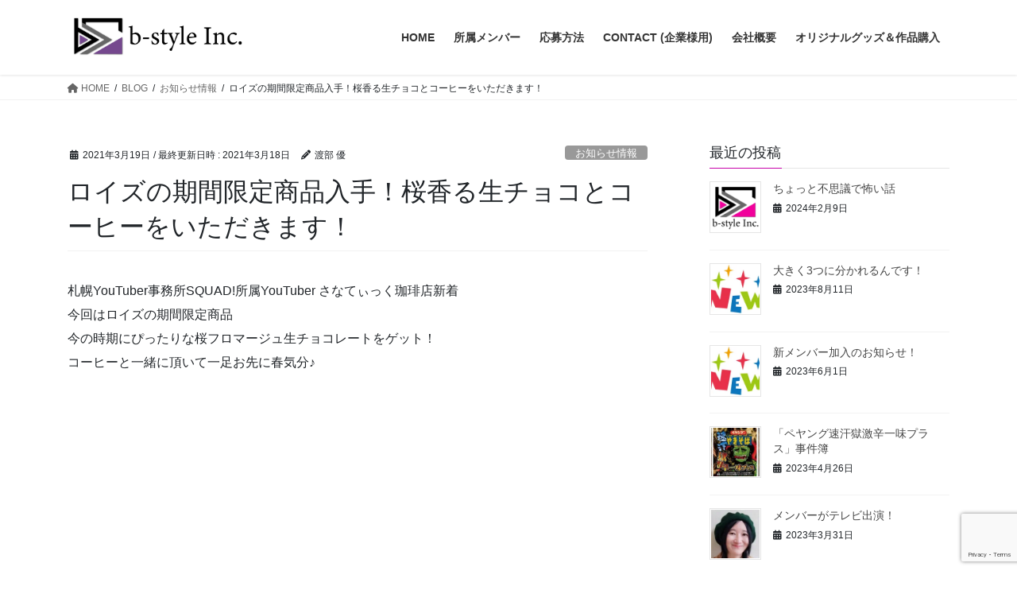

--- FILE ---
content_type: text/html; charset=UTF-8
request_url: https://b-style-inc.jp/information/%E3%83%AD%E3%82%A4%E3%82%BA%E3%81%AE%E6%9C%9F%E9%96%93%E9%99%90%E5%AE%9A%E5%95%86%E5%93%81%E5%85%A5%E6%89%8B%EF%BC%81%E6%A1%9C%E9%A6%99%E3%82%8B%E7%94%9F%E3%83%81%E3%83%A7%E3%82%B3%E3%81%A8%E3%82%B3/
body_size: 10305
content:
<!DOCTYPE html>
<html lang="ja">
<head>
<meta charset="utf-8">
<meta http-equiv="X-UA-Compatible" content="IE=edge">
<meta name="viewport" content="width=device-width, initial-scale=1">
<meta name="google-site-verification" content="3jiKfNToyCNaCyPpEl5U5NZ_7HvRyz1hETe9klWHqHM" />

<link media="all" href="https://b-style-inc.jp/wp-content/cache/autoptimize/css/autoptimize_76d8540a5437719d8d620ff52db5e9d0.css" rel="stylesheet"><link media="print" href="https://b-style-inc.jp/wp-content/cache/autoptimize/css/autoptimize_650758a1bab9cf551858707011da3e17.css" rel="stylesheet"><title>ロイズの期間限定商品入手！桜香る生チョコとコーヒーをいただきます！ | b-style Inc. ホームページ</title>
<meta name='robots' content='max-image-preview:large' />
<link rel='dns-prefetch' href='//secure.gravatar.com' />
<link rel='dns-prefetch' href='//stats.wp.com' />
<link rel='dns-prefetch' href='//v0.wordpress.com' />
<link rel='preconnect' href='//i0.wp.com' />
<link rel='preconnect' href='//c0.wp.com' />
<link rel="alternate" type="application/rss+xml" title="b-style Inc. ホームページ &raquo; フィード" href="https://b-style-inc.jp/feed/" />
<link rel="alternate" type="application/rss+xml" title="b-style Inc. ホームページ &raquo; コメントフィード" href="https://b-style-inc.jp/comments/feed/" />
<link rel="alternate" title="oEmbed (JSON)" type="application/json+oembed" href="https://b-style-inc.jp/wp-json/oembed/1.0/embed?url=https%3A%2F%2Fb-style-inc.jp%2Finformation%2F%25e3%2583%25ad%25e3%2582%25a4%25e3%2582%25ba%25e3%2581%25ae%25e6%259c%259f%25e9%2596%2593%25e9%2599%2590%25e5%25ae%259a%25e5%2595%2586%25e5%2593%2581%25e5%2585%25a5%25e6%2589%258b%25ef%25bc%2581%25e6%25a1%259c%25e9%25a6%2599%25e3%2582%258b%25e7%2594%259f%25e3%2583%2581%25e3%2583%25a7%25e3%2582%25b3%25e3%2581%25a8%25e3%2582%25b3%2F" />
<link rel="alternate" title="oEmbed (XML)" type="text/xml+oembed" href="https://b-style-inc.jp/wp-json/oembed/1.0/embed?url=https%3A%2F%2Fb-style-inc.jp%2Finformation%2F%25e3%2583%25ad%25e3%2582%25a4%25e3%2582%25ba%25e3%2581%25ae%25e6%259c%259f%25e9%2596%2593%25e9%2599%2590%25e5%25ae%259a%25e5%2595%2586%25e5%2593%2581%25e5%2585%25a5%25e6%2589%258b%25ef%25bc%2581%25e6%25a1%259c%25e9%25a6%2599%25e3%2582%258b%25e7%2594%259f%25e3%2583%2581%25e3%2583%25a7%25e3%2582%25b3%25e3%2581%25a8%25e3%2582%25b3%2F&#038;format=xml" />
<meta name="description" content="札幌YouTuber事務所SQUAD!所属YouTuber さなてぃっく珈琲店新着今回はロイズの期間限定商品今の時期にぴったりな桜フロマージュ生チョコレートをゲット！コーヒーと一緒に頂いて一足お先に春気分♪https://www.youtube.com/watch?v=uUuSr18cEj0&amp;ab_channel=%E3%81%95%E3%81%AA%E3%81%A6%E3%81%83%E3%81%A3%E3%81%8F%E7%8F%88%E7%90%" />



























<script type="text/javascript" src="https://b-style-inc.jp/wp-includes/js/jquery/jquery.min.js?ver=3.7.1" id="jquery-core-js"></script>

<link rel="https://api.w.org/" href="https://b-style-inc.jp/wp-json/" /><link rel="alternate" title="JSON" type="application/json" href="https://b-style-inc.jp/wp-json/wp/v2/posts/2386" /><link rel="EditURI" type="application/rsd+xml" title="RSD" href="https://b-style-inc.jp/xmlrpc.php?rsd" />
<meta name="generator" content="WordPress 6.9" />
<link rel="canonical" href="https://b-style-inc.jp/information/%e3%83%ad%e3%82%a4%e3%82%ba%e3%81%ae%e6%9c%9f%e9%96%93%e9%99%90%e5%ae%9a%e5%95%86%e5%93%81%e5%85%a5%e6%89%8b%ef%bc%81%e6%a1%9c%e9%a6%99%e3%82%8b%e7%94%9f%e3%83%81%e3%83%a7%e3%82%b3%e3%81%a8%e3%82%b3/" />
<link rel='shortlink' href='https://wp.me/paRUvN-Cu' />
	
		<meta name="generator" content="Elementor 3.34.2; features: additional_custom_breakpoints; settings: css_print_method-external, google_font-enabled, font_display-auto">
			
			
<!-- Jetpack Open Graph Tags -->
<meta property="og:type" content="article" />
<meta property="og:title" content="ロイズの期間限定商品入手！桜香る生チョコとコーヒーをいただきます！" />
<meta property="og:url" content="https://b-style-inc.jp/information/%e3%83%ad%e3%82%a4%e3%82%ba%e3%81%ae%e6%9c%9f%e9%96%93%e9%99%90%e5%ae%9a%e5%95%86%e5%93%81%e5%85%a5%e6%89%8b%ef%bc%81%e6%a1%9c%e9%a6%99%e3%82%8b%e7%94%9f%e3%83%81%e3%83%a7%e3%82%b3%e3%81%a8%e3%82%b3/" />
<meta property="og:description" content="札幌YouTuber事務所SQUAD!所属YouTuber さなてぃっく珈琲店新着 今回はロイズの期間限定商品&hellip;" />
<meta property="article:published_time" content="2021-03-19T09:30:22+00:00" />
<meta property="article:modified_time" content="2021-03-18T03:22:39+00:00" />
<meta property="og:site_name" content="b-style Inc. ホームページ" />
<meta property="og:image" content="https://i0.wp.com/b-style-inc.jp/wp-content/uploads/2019/12/b-style_HP_OGP01_r2.png?fit=1200%2C630&#038;ssl=1" />
<meta property="og:image:width" content="1200" />
<meta property="og:image:height" content="630" />
<meta property="og:image:alt" content="アイキャッチ" />
<meta property="og:locale" content="ja_JP" />
<meta name="twitter:text:title" content="ロイズの期間限定商品入手！桜香る生チョコとコーヒーをいただきます！" />
<meta name="twitter:image" content="https://i0.wp.com/b-style-inc.jp/wp-content/uploads/2019/12/b-style_HP_OGP01_r2.png?fit=1200%2C630&#038;ssl=1&#038;w=640" />
<meta name="twitter:image:alt" content="アイキャッチ" />
<meta name="twitter:card" content="summary_large_image" />

<!-- End Jetpack Open Graph Tags -->
<!-- [ VK All in One Expansion Unit OGP ] -->
<meta property="og:site_name" content="b-style Inc. ホームページ" />
<meta property="og:url" content="https://b-style-inc.jp/information/%e3%83%ad%e3%82%a4%e3%82%ba%e3%81%ae%e6%9c%9f%e9%96%93%e9%99%90%e5%ae%9a%e5%95%86%e5%93%81%e5%85%a5%e6%89%8b%ef%bc%81%e6%a1%9c%e9%a6%99%e3%82%8b%e7%94%9f%e3%83%81%e3%83%a7%e3%82%b3%e3%81%a8%e3%82%b3/" />
<meta property="og:title" content="ロイズの期間限定商品入手！桜香る生チョコとコーヒーをいただきます！ | b-style Inc. ホームページ" />
<meta property="og:description" content="札幌YouTuber事務所SQUAD!所属YouTuber さなてぃっく珈琲店新着今回はロイズの期間限定商品今の時期にぴったりな桜フロマージュ生チョコレートをゲット！コーヒーと一緒に頂いて一足お先に春気分♪https://www.youtube.com/watch?v=uUuSr18cEj0&amp;ab_channel=%E3%81%95%E3%81%AA%E3%81%A6%E3%81%83%E3%81%A3%E3%81%8F%E7%8F%88%E7%90%" />
<meta property="og:type" content="article" />
<meta property="og:image" content="https://i0.wp.com/b-style-inc.jp/wp-content/uploads/2019/12/b-style_HP_OGP01_r2.png?fit=1024%2C538&ssl=1" />
<meta property="og:image:width" content="1024" />
<meta property="og:image:height" content="538" />
<!-- [ / VK All in One Expansion Unit OGP ] -->
<link rel="icon" href="https://i0.wp.com/b-style-inc.jp/wp-content/uploads/2025/10/cropped-40a304f6c0ee1c274d14557b47b8c498.png?fit=32%2C32&#038;ssl=1" sizes="32x32" />
<link rel="icon" href="https://i0.wp.com/b-style-inc.jp/wp-content/uploads/2025/10/cropped-40a304f6c0ee1c274d14557b47b8c498.png?fit=192%2C192&#038;ssl=1" sizes="192x192" />
<link rel="apple-touch-icon" href="https://i0.wp.com/b-style-inc.jp/wp-content/uploads/2025/10/cropped-40a304f6c0ee1c274d14557b47b8c498.png?fit=180%2C180&#038;ssl=1" />
<meta name="msapplication-TileImage" content="https://i0.wp.com/b-style-inc.jp/wp-content/uploads/2025/10/cropped-40a304f6c0ee1c274d14557b47b8c498.png?fit=270%2C270&#038;ssl=1" />
		
		<!-- [ VK All in One Expansion Unit Article Structure Data ] --><script type="application/ld+json">{"@context":"https://schema.org/","@type":"Article","headline":"ロイズの期間限定商品入手！桜香る生チョコとコーヒーをいただきます！","image":"https://i0.wp.com/b-style-inc.jp/wp-content/uploads/2019/12/b-style_HP_OGP01_r2.png?resize=320%2C180&amp;ssl=1","datePublished":"2021-03-19T18:30:22+09:00","dateModified":"2021-03-18T12:22:39+09:00","author":{"@type":"organization","name":"渡部 優","url":"https://b-style-inc.jp/","sameAs":""}}</script><!-- [ / VK All in One Expansion Unit Article Structure Data ] -->
</head>
<body class="wp-singular post-template-default single single-post postid-2386 single-format-standard wp-theme-lightning wp-child-theme-lightning_child fa_v6_css post-name-%e3%83%ad%e3%82%a4%e3%82%ba%e3%81%ae%e6%9c%9f%e9%96%93%e9%99%90%e5%ae%9a%e5%95%86%e5%93%81%e5%85%a5%e6%89%8b%ef%bc%81%e6%a1%9c%e9%a6%99%e3%82%8b%e7%94%9f%e3%83%81%e3%83%a7%e3%82%b3%e3%81%a8%e3%82%b3 category-information post-type-post sidebar-fix sidebar-fix-priority-top bootstrap4 device-pc elementor-default elementor-kit-879">
<a class="skip-link screen-reader-text" href="#main">コンテンツへスキップ</a>
<a class="skip-link screen-reader-text" href="#main">ナビゲーションに移動</a>
<header class="siteHeader">
		<div class="container siteHeadContainer">
		<div class="navbar-header">
						<p class="navbar-brand siteHeader_logo">
			<a href="https://b-style-inc.jp/">
				<span><img src="https://b-style-inc.jp/wp-content/uploads/2025/10/2c125f2c573428b4fd1c5b2db1b7efc1-e1760228707322.png" alt="b-style Inc. ホームページ" /></span>
			</a>
			</p>
								</div>

		<div id="gMenu_outer" class="gMenu_outer"><nav class="menu-%e3%83%98%e3%83%83%e3%83%80%e3%83%bcnavi-container"><ul id="menu-%e3%83%98%e3%83%83%e3%83%80%e3%83%bcnavi" class="menu gMenu vk-menu-acc"><li id="menu-item-705" class="menu-item menu-item-type-post_type menu-item-object-page menu-item-home"><a href="https://b-style-inc.jp/"><strong class="gMenu_name">HOME</strong></a></li>
<li id="menu-item-1976" class="menu-item menu-item-type-post_type menu-item-object-page"><a href="https://b-style-inc.jp/member/"><strong class="gMenu_name">所属メンバー</strong></a></li>
<li id="menu-item-1927" class="menu-item menu-item-type-post_type menu-item-object-page menu-item-has-children"><a href="https://b-style-inc.jp/contact-member-about/"><strong class="gMenu_name">応募方法</strong></a>
<ul class="sub-menu">
	<li id="menu-item-1020" class="menu-item menu-item-type-post_type menu-item-object-page"><a href="https://b-style-inc.jp/contact-member/">応募フォーム</a></li>
</ul>
</li>
<li id="menu-item-852" class="menu-item menu-item-type-post_type menu-item-object-page"><a href="https://b-style-inc.jp/contact-company/"><strong class="gMenu_name">CONTACT (企業様用)</strong></a></li>
<li id="menu-item-1017" class="menu-item menu-item-type-post_type menu-item-object-page menu-item-has-children"><a href="https://b-style-inc.jp/company/"><strong class="gMenu_name">会社概要</strong></a>
<ul class="sub-menu">
	<li id="menu-item-477" class="menu-item menu-item-type-post_type menu-item-object-page"><a href="https://b-style-inc.jp/business-results/">PORTFOLIO</a></li>
	<li id="menu-item-704" class="menu-item menu-item-type-post_type menu-item-object-page current_page_parent current-menu-ancestor"><a href="https://b-style-inc.jp/blog/">BLOG</a></li>
</ul>
</li>
<li id="menu-item-2954" class="menu-item menu-item-type-post_type menu-item-object-page"><a href="https://b-style-inc.jp/%e3%82%aa%e3%83%aa%e3%82%b8%e3%83%8a%e3%83%ab%e3%82%b0%e3%83%83%e3%82%ba%ef%bc%86%e4%bd%9c%e5%93%81%e8%b3%bc%e5%85%a5/"><strong class="gMenu_name">オリジナルグッズ＆作品購入</strong></a></li>
</ul></nav></div>	</div>
	</header>

<div class="section page-header"><div class="container"><div class="row"><div class="col-md-12">
<div class="page-header_pageTitle">
BLOG</div>
</div></div></div></div><!-- [ /.page-header ] -->


<!-- [ .breadSection ] --><div class="section breadSection"><div class="container"><div class="row"><ol class="breadcrumb" itemscope itemtype="https://schema.org/BreadcrumbList"><li id="panHome" itemprop="itemListElement" itemscope itemtype="http://schema.org/ListItem"><a itemprop="item" href="https://b-style-inc.jp/"><span itemprop="name"><i class="fa fa-home"></i> HOME</span></a><meta itemprop="position" content="1" /></li><li itemprop="itemListElement" itemscope itemtype="http://schema.org/ListItem"><a itemprop="item" href="https://b-style-inc.jp/blog/"><span itemprop="name">BLOG</span></a><meta itemprop="position" content="2" /></li><li itemprop="itemListElement" itemscope itemtype="http://schema.org/ListItem"><a itemprop="item" href="https://b-style-inc.jp/category/information/"><span itemprop="name">お知らせ情報</span></a><meta itemprop="position" content="3" /></li><li><span>ロイズの期間限定商品入手！桜香る生チョコとコーヒーをいただきます！</span><meta itemprop="position" content="4" /></li></ol></div></div></div><!-- [ /.breadSection ] -->

<div class="section siteContent">
<div class="container">
<div class="row">

	<div class="col mainSection mainSection-col-two baseSection vk_posts-mainSection" id="main" role="main">
				<article id="post-2386" class="entry entry-full post-2386 post type-post status-publish format-standard has-post-thumbnail hentry category-information">

	
	
		<header class="entry-header">
			<div class="entry-meta">


<span class="published entry-meta_items">2021年3月19日</span>

<span class="entry-meta_items entry-meta_updated">/ 最終更新日時 : <span class="updated">2021年3月18日</span></span>


	
	<span class="vcard author entry-meta_items entry-meta_items_author"><span class="fn">渡部 優</span></span>



<span class="entry-meta_items entry-meta_items_term"><a href="https://b-style-inc.jp/category/information/" class="btn btn-xs btn-primary entry-meta_items_term_button" style="background-color:#999999;border:none;">お知らせ情報</a></span>
</div>
				<h1 class="entry-title">
											ロイズの期間限定商品入手！桜香る生チョコとコーヒーをいただきます！									</h1>
		</header>

	
	
	<div class="entry-body">
				<p>札幌YouTuber事務所SQUAD!所属YouTuber さなてぃっく珈琲店新着<br />
今回はロイズの期間限定商品<br />
今の時期にぴったりな桜フロマージュ生チョコレートをゲット！<br />
コーヒーと一緒に頂いて一足お先に春気分♪<br />
<iframe title="ロイズの期間限定商品入手！桜香る生チョコとコーヒーをいただきます！　【珈琲女子】" width="1140" height="641" src="https://www.youtube.com/embed/uUuSr18cEj0?feature=oembed" frameborder="0" allow="accelerometer; autoplay; clipboard-write; encrypted-media; gyroscope; picture-in-picture; web-share" referrerpolicy="strict-origin-when-cross-origin" allowfullscreen></iframe></p>
			</div>

	
	
	
	
		<div class="entry-footer">

			<div class="entry-meta-dataList"><dl><dt>カテゴリー</dt><dd><a href="https://b-style-inc.jp/category/information/">お知らせ情報</a></dd></dl></div>
		</div><!-- [ /.entry-footer ] -->
	
	
			
	
		
		
		
		
	
	
</article><!-- [ /#post-2386 ] -->


	<div class="vk_posts postNextPrev">

		<div id="post-2371" class="vk_post vk_post-postType-post card card-post card-horizontal card-sm vk_post-col-xs-12 vk_post-col-sm-12 vk_post-col-md-6 post-2371 post type-post status-publish format-standard has-post-thumbnail hentry category-information"><div class="card-horizontal-inner-row"><div class="vk_post-col-5 col-5 card-img-outer"><div class="vk_post_imgOuter"><a href="https://b-style-inc.jp/information/%e3%81%95%e3%81%aa%e3%81%a6%e3%81%83%e3%81%a3%e3%81%8f%e7%8f%88%e7%90%b2%e5%ba%97%e3%80%80pv%e6%92%ae%e5%bd%b1%e3%81%ae%e5%9e%82%e3%82%8c%e6%b5%81%e3%81%97%e9%85%8d%e4%bf%a1%ef%bc%81/"><div class="card-img-overlay"><span class="vk_post_imgOuter_singleTermLabel" style="color:#fff;background-color:#999999">お知らせ情報</span></div><img src="https://i0.wp.com/b-style-inc.jp/wp-content/uploads/2019/12/b-style_HP_OGP01_r2.png?fit=300%2C158&amp;ssl=1" class="vk_post_imgOuter_img card-img card-img-use-bg wp-post-image" sizes="(max-width: 300px) 100vw, 300px" /></a></div><!-- [ /.vk_post_imgOuter ] --></div><!-- /.col --><div class="vk_post-col-7 col-7"><div class="vk_post_body card-body"><p class="postNextPrev_label">前の記事</p><h5 class="vk_post_title card-title"><a href="https://b-style-inc.jp/information/%e3%81%95%e3%81%aa%e3%81%a6%e3%81%83%e3%81%a3%e3%81%8f%e7%8f%88%e7%90%b2%e5%ba%97%e3%80%80pv%e6%92%ae%e5%bd%b1%e3%81%ae%e5%9e%82%e3%82%8c%e6%b5%81%e3%81%97%e9%85%8d%e4%bf%a1%ef%bc%81/">さなてぃっく珈琲店　PV撮影の垂れ流し配信！</a></h5><div class="vk_post_date card-date published">2021年3月16日</div></div><!-- [ /.card-body ] --></div><!-- /.col --></div><!-- [ /.row ] --></div><!-- [ /.card ] -->
		<div id="post-2388" class="vk_post vk_post-postType-post card card-post card-horizontal card-sm vk_post-col-xs-12 vk_post-col-sm-12 vk_post-col-md-6 card-horizontal-reverse postNextPrev_next post-2388 post type-post status-publish format-standard has-post-thumbnail hentry category-information"><div class="card-horizontal-inner-row"><div class="vk_post-col-5 col-5 card-img-outer"><div class="vk_post_imgOuter"><a href="https://b-style-inc.jp/information/%e3%81%82%e3%81%ae%e6%84%9f%e5%8b%95%e3%82%92%e3%82%82%e3%81%86%e4%b8%80%e5%ba%a6-final-fantasy-ix-2/"><div class="card-img-overlay"><span class="vk_post_imgOuter_singleTermLabel" style="color:#fff;background-color:#999999">お知らせ情報</span></div><img src="https://i0.wp.com/b-style-inc.jp/wp-content/uploads/2019/12/b-style_HP_OGP01_r2.png?fit=300%2C158&amp;ssl=1" class="vk_post_imgOuter_img card-img card-img-use-bg wp-post-image" sizes="(max-width: 300px) 100vw, 300px" /></a></div><!-- [ /.vk_post_imgOuter ] --></div><!-- /.col --><div class="vk_post-col-7 col-7"><div class="vk_post_body card-body"><p class="postNextPrev_label">次の記事</p><h5 class="vk_post_title card-title"><a href="https://b-style-inc.jp/information/%e3%81%82%e3%81%ae%e6%84%9f%e5%8b%95%e3%82%92%e3%82%82%e3%81%86%e4%b8%80%e5%ba%a6-final-fantasy-ix-2/">あの感動をもう一度 FINAL FANTASY IX</a></h5><div class="vk_post_date card-date published">2021年3月19日</div></div><!-- [ /.card-body ] --></div><!-- /.col --></div><!-- [ /.row ] --></div><!-- [ /.card ] -->
		</div>
					</div><!-- [ /.mainSection ] -->

			<div class="col subSection sideSection sideSection-col-two baseSection">
						

<aside class="widget widget_postlist">
<h1 class="subSection-title">最近の投稿</h1>

  <div class="media">

	
	  <div class="media-left postList_thumbnail">
		<a href="https://b-style-inc.jp/diary/%e3%81%a1%e3%82%87%e3%81%a3%e3%81%a8%e4%b8%8d%e6%80%9d%e8%ad%b0%e3%81%a7%e6%80%96%e3%81%84%e8%a9%b1/">
		<img width="150" height="150" src="https://i0.wp.com/b-style-inc.jp/wp-content/uploads/2019/12/b-style_HP_OGP01_r2.png?resize=150%2C150&amp;ssl=1" class="attachment-thumbnail size-thumbnail wp-post-image" alt="アイキャッチ" decoding="async" srcset="https://i0.wp.com/b-style-inc.jp/wp-content/uploads/2019/12/b-style_HP_OGP01_r2.png?resize=150%2C150&amp;ssl=1 150w, https://i0.wp.com/b-style-inc.jp/wp-content/uploads/2019/12/b-style_HP_OGP01_r2.png?zoom=2&amp;resize=150%2C150 300w, https://i0.wp.com/b-style-inc.jp/wp-content/uploads/2019/12/b-style_HP_OGP01_r2.png?zoom=3&amp;resize=150%2C150 450w" sizes="(max-width: 150px) 100vw, 150px" />		</a>
	  </div>

	
	<div class="media-body">
	  <h4 class="media-heading"><a href="https://b-style-inc.jp/diary/%e3%81%a1%e3%82%87%e3%81%a3%e3%81%a8%e4%b8%8d%e6%80%9d%e8%ad%b0%e3%81%a7%e6%80%96%e3%81%84%e8%a9%b1/">ちょっと不思議で怖い話</a></h4>
	  <div class="published entry-meta_items">2024年2月9日</div>
	</div>
  </div>


  <div class="media">

	
	  <div class="media-left postList_thumbnail">
		<a href="https://b-style-inc.jp/information/%e5%a4%a7%e3%81%8d%e3%81%8f3%e3%81%a4%e3%81%ab%e5%88%86%e3%81%8b%e3%82%8c%e3%82%8b%e3%82%93%e3%81%a7%e3%81%99%ef%bc%81/">
		<img width="150" height="150" src="https://i0.wp.com/b-style-inc.jp/wp-content/uploads/2022/01/c455aa2a6300a46a28d81d310b5cfbab.jpeg?resize=150%2C150&amp;ssl=1" class="attachment-thumbnail size-thumbnail wp-post-image" alt="" decoding="async" srcset="https://i0.wp.com/b-style-inc.jp/wp-content/uploads/2022/01/c455aa2a6300a46a28d81d310b5cfbab.jpeg?resize=150%2C150&amp;ssl=1 150w, https://i0.wp.com/b-style-inc.jp/wp-content/uploads/2022/01/c455aa2a6300a46a28d81d310b5cfbab.jpeg?zoom=2&amp;resize=150%2C150 300w, https://i0.wp.com/b-style-inc.jp/wp-content/uploads/2022/01/c455aa2a6300a46a28d81d310b5cfbab.jpeg?zoom=3&amp;resize=150%2C150 450w" sizes="(max-width: 150px) 100vw, 150px" />		</a>
	  </div>

	
	<div class="media-body">
	  <h4 class="media-heading"><a href="https://b-style-inc.jp/information/%e5%a4%a7%e3%81%8d%e3%81%8f3%e3%81%a4%e3%81%ab%e5%88%86%e3%81%8b%e3%82%8c%e3%82%8b%e3%82%93%e3%81%a7%e3%81%99%ef%bc%81/">大きく3つに分かれるんです！</a></h4>
	  <div class="published entry-meta_items">2023年8月11日</div>
	</div>
  </div>


  <div class="media">

	
	  <div class="media-left postList_thumbnail">
		<a href="https://b-style-inc.jp/information/%e6%96%b0%e3%83%a1%e3%83%b3%e3%83%90%e3%83%bc%e5%8a%a0%e5%85%a5%e3%81%ae%e3%81%8a%e7%9f%a5%e3%82%89%e3%81%9b%ef%bc%81-3/">
		<img width="150" height="150" src="https://i0.wp.com/b-style-inc.jp/wp-content/uploads/2022/01/c455aa2a6300a46a28d81d310b5cfbab.jpeg?resize=150%2C150&amp;ssl=1" class="attachment-thumbnail size-thumbnail wp-post-image" alt="" decoding="async" srcset="https://i0.wp.com/b-style-inc.jp/wp-content/uploads/2022/01/c455aa2a6300a46a28d81d310b5cfbab.jpeg?resize=150%2C150&amp;ssl=1 150w, https://i0.wp.com/b-style-inc.jp/wp-content/uploads/2022/01/c455aa2a6300a46a28d81d310b5cfbab.jpeg?zoom=2&amp;resize=150%2C150 300w, https://i0.wp.com/b-style-inc.jp/wp-content/uploads/2022/01/c455aa2a6300a46a28d81d310b5cfbab.jpeg?zoom=3&amp;resize=150%2C150 450w" sizes="(max-width: 150px) 100vw, 150px" />		</a>
	  </div>

	
	<div class="media-body">
	  <h4 class="media-heading"><a href="https://b-style-inc.jp/information/%e6%96%b0%e3%83%a1%e3%83%b3%e3%83%90%e3%83%bc%e5%8a%a0%e5%85%a5%e3%81%ae%e3%81%8a%e7%9f%a5%e3%82%89%e3%81%9b%ef%bc%81-3/">新メンバー加入のお知らせ！</a></h4>
	  <div class="published entry-meta_items">2023年6月1日</div>
	</div>
  </div>


  <div class="media">

	
	  <div class="media-left postList_thumbnail">
		<a href="https://b-style-inc.jp/diary/%e3%80%8c%e3%83%9a%e3%83%a4%e3%83%b3%e3%82%b0%e9%80%9f%e6%b1%97%e7%8d%84%e6%bf%80%e8%be%9b%e4%b8%80%e5%91%b3%e3%83%97%e3%83%a9%e3%82%b9%e3%80%8d%e4%ba%8b%e4%bb%b6%e7%b0%bf/">
		<img width="150" height="150" src="https://i0.wp.com/b-style-inc.jp/wp-content/uploads/2023/04/4902885009320-6.jpg?resize=150%2C150&amp;ssl=1" class="attachment-thumbnail size-thumbnail wp-post-image" alt="" decoding="async" srcset="https://i0.wp.com/b-style-inc.jp/wp-content/uploads/2023/04/4902885009320-6.jpg?resize=150%2C150&amp;ssl=1 150w, https://i0.wp.com/b-style-inc.jp/wp-content/uploads/2023/04/4902885009320-6.jpg?zoom=2&amp;resize=150%2C150 300w" sizes="(max-width: 150px) 100vw, 150px" />		</a>
	  </div>

	
	<div class="media-body">
	  <h4 class="media-heading"><a href="https://b-style-inc.jp/diary/%e3%80%8c%e3%83%9a%e3%83%a4%e3%83%b3%e3%82%b0%e9%80%9f%e6%b1%97%e7%8d%84%e6%bf%80%e8%be%9b%e4%b8%80%e5%91%b3%e3%83%97%e3%83%a9%e3%82%b9%e3%80%8d%e4%ba%8b%e4%bb%b6%e7%b0%bf/">「ペヤング速汗獄激辛一味プラス」事件簿</a></h4>
	  <div class="published entry-meta_items">2023年4月26日</div>
	</div>
  </div>


  <div class="media">

	
	  <div class="media-left postList_thumbnail">
		<a href="https://b-style-inc.jp/information/%e3%83%86%e3%83%ac%e3%83%93%e5%8f%96%e6%9d%90%ef%bc%81/">
		<img width="150" height="150" src="https://i0.wp.com/b-style-inc.jp/wp-content/uploads/2021/04/5a344df6f7b891bc2ff6bc59d1289b9f-e1661093050100.jpg?resize=150%2C150&amp;ssl=1" class="attachment-thumbnail size-thumbnail wp-post-image" alt="" decoding="async" srcset="https://i0.wp.com/b-style-inc.jp/wp-content/uploads/2021/04/5a344df6f7b891bc2ff6bc59d1289b9f-e1661093050100.jpg?resize=150%2C150&amp;ssl=1 150w, https://i0.wp.com/b-style-inc.jp/wp-content/uploads/2021/04/5a344df6f7b891bc2ff6bc59d1289b9f-e1661093050100.jpg?zoom=2&amp;resize=150%2C150 300w, https://i0.wp.com/b-style-inc.jp/wp-content/uploads/2021/04/5a344df6f7b891bc2ff6bc59d1289b9f-e1661093050100.jpg?zoom=3&amp;resize=150%2C150 450w" sizes="(max-width: 150px) 100vw, 150px" />		</a>
	  </div>

	
	<div class="media-body">
	  <h4 class="media-heading"><a href="https://b-style-inc.jp/information/%e3%83%86%e3%83%ac%e3%83%93%e5%8f%96%e6%9d%90%ef%bc%81/">メンバーがテレビ出演！</a></h4>
	  <div class="published entry-meta_items">2023年3月31日</div>
	</div>
  </div>


  <div class="media">

	
	  <div class="media-left postList_thumbnail">
		<a href="https://b-style-inc.jp/information/la%e2%9e%a4shin%e2%9e%a4bang%e3%82%aa%e3%83%aa%e3%82%b8%e3%83%8a%e3%83%ab%e3%82%b0%e3%83%83%e3%82%ba%e4%b8%80%e6%96%b0%ef%bc%81%ef%bc%81%ef%bc%81/">
		<img width="150" height="150" src="https://i0.wp.com/b-style-inc.jp/wp-content/uploads/2022/04/ff3aefebf8cdfddba2b680f14426804b.png?resize=150%2C150&amp;ssl=1" class="attachment-thumbnail size-thumbnail wp-post-image" alt="" decoding="async" srcset="https://i0.wp.com/b-style-inc.jp/wp-content/uploads/2022/04/ff3aefebf8cdfddba2b680f14426804b.png?w=200&amp;ssl=1 200w, https://i0.wp.com/b-style-inc.jp/wp-content/uploads/2022/04/ff3aefebf8cdfddba2b680f14426804b.png?resize=150%2C150&amp;ssl=1 150w" sizes="(max-width: 150px) 100vw, 150px" />		</a>
	  </div>

	
	<div class="media-body">
	  <h4 class="media-heading"><a href="https://b-style-inc.jp/information/la%e2%9e%a4shin%e2%9e%a4bang%e3%82%aa%e3%83%aa%e3%82%b8%e3%83%8a%e3%83%ab%e3%82%b0%e3%83%83%e3%82%ba%e4%b8%80%e6%96%b0%ef%bc%81%ef%bc%81%ef%bc%81/">La➤Shin➤Bang!!オリジナルグッズ一新！！！</a></h4>
	  <div class="published entry-meta_items">2023年3月21日</div>
	</div>
  </div>


  <div class="media">

	
	  <div class="media-left postList_thumbnail">
		<a href="https://b-style-inc.jp/information/la%e2%9e%a4shin%e2%9e%a4bang%e6%96%b0%e3%82%b0%e3%83%83%e3%82%ba%ef%bc%81/">
		<img width="150" height="150" src="https://i0.wp.com/b-style-inc.jp/wp-content/uploads/2022/04/ff3aefebf8cdfddba2b680f14426804b.png?resize=150%2C150&amp;ssl=1" class="attachment-thumbnail size-thumbnail wp-post-image" alt="" decoding="async" srcset="https://i0.wp.com/b-style-inc.jp/wp-content/uploads/2022/04/ff3aefebf8cdfddba2b680f14426804b.png?w=200&amp;ssl=1 200w, https://i0.wp.com/b-style-inc.jp/wp-content/uploads/2022/04/ff3aefebf8cdfddba2b680f14426804b.png?resize=150%2C150&amp;ssl=1 150w" sizes="(max-width: 150px) 100vw, 150px" />		</a>
	  </div>

	
	<div class="media-body">
	  <h4 class="media-heading"><a href="https://b-style-inc.jp/information/la%e2%9e%a4shin%e2%9e%a4bang%e6%96%b0%e3%82%b0%e3%83%83%e3%82%ba%ef%bc%81/">La➤Shin➤Bang!!新グッズ！</a></h4>
	  <div class="published entry-meta_items">2023年3月17日</div>
	</div>
  </div>


  <div class="media">

	
	  <div class="media-left postList_thumbnail">
		<a href="https://b-style-inc.jp/information/%e3%81%95%e3%81%aa%e3%81%a6%e3%81%83%e3%81%a3%e3%81%8f%e3%81%ae%e7%9f%a5%e3%82%89%e3%82%8c%e3%81%96%e3%82%8b%e9%81%8e%e5%8e%bb%e3%81%8c%e6%98%8e%e3%82%89%e3%81%8b%e3%81%ab/">
		<img width="150" height="150" src="https://i0.wp.com/b-style-inc.jp/wp-content/uploads/2023/03/4c85c234076325c638e2c305400f29d6.png?resize=150%2C150&amp;ssl=1" class="attachment-thumbnail size-thumbnail wp-post-image" alt="" decoding="async" srcset="https://i0.wp.com/b-style-inc.jp/wp-content/uploads/2023/03/4c85c234076325c638e2c305400f29d6.png?resize=150%2C150&amp;ssl=1 150w, https://i0.wp.com/b-style-inc.jp/wp-content/uploads/2023/03/4c85c234076325c638e2c305400f29d6.png?zoom=2&amp;resize=150%2C150 300w, https://i0.wp.com/b-style-inc.jp/wp-content/uploads/2023/03/4c85c234076325c638e2c305400f29d6.png?zoom=3&amp;resize=150%2C150 450w" sizes="(max-width: 150px) 100vw, 150px" />		</a>
	  </div>

	
	<div class="media-body">
	  <h4 class="media-heading"><a href="https://b-style-inc.jp/information/%e3%81%95%e3%81%aa%e3%81%a6%e3%81%83%e3%81%a3%e3%81%8f%e3%81%ae%e7%9f%a5%e3%82%89%e3%82%8c%e3%81%96%e3%82%8b%e9%81%8e%e5%8e%bb%e3%81%8c%e6%98%8e%e3%82%89%e3%81%8b%e3%81%ab/">さなてぃっくの知られざる過去が明らかに…</a></h4>
	  <div class="published entry-meta_items">2023年3月9日</div>
	</div>
  </div>


  <div class="media">

	
	  <div class="media-left postList_thumbnail">
		<a href="https://b-style-inc.jp/information/%e3%81%a1%e3%82%87%e3%81%a3%e3%81%a8%e3%81%a0%e3%81%91%e6%96%b0%e3%83%97%e3%83%ad%e3%82%b8%e3%82%a7%e3%82%af%e3%83%88%e3%81%ab%e3%81%a4%e3%81%84%e3%81%a6/">
		<img width="150" height="150" src="https://i0.wp.com/b-style-inc.jp/wp-content/uploads/2020/11/TRTM9822_TP_V.jpg?resize=150%2C150&amp;ssl=1" class="attachment-thumbnail size-thumbnail wp-post-image" alt="" decoding="async" srcset="https://i0.wp.com/b-style-inc.jp/wp-content/uploads/2020/11/TRTM9822_TP_V.jpg?resize=150%2C150&amp;ssl=1 150w, https://i0.wp.com/b-style-inc.jp/wp-content/uploads/2020/11/TRTM9822_TP_V.jpg?zoom=2&amp;resize=150%2C150 300w, https://i0.wp.com/b-style-inc.jp/wp-content/uploads/2020/11/TRTM9822_TP_V.jpg?zoom=3&amp;resize=150%2C150 450w" sizes="(max-width: 150px) 100vw, 150px" />		</a>
	  </div>

	
	<div class="media-body">
	  <h4 class="media-heading"><a href="https://b-style-inc.jp/information/%e3%81%a1%e3%82%87%e3%81%a3%e3%81%a8%e3%81%a0%e3%81%91%e6%96%b0%e3%83%97%e3%83%ad%e3%82%b8%e3%82%a7%e3%82%af%e3%83%88%e3%81%ab%e3%81%a4%e3%81%84%e3%81%a6/">ちょっとだけ新プロジェクトについて…</a></h4>
	  <div class="published entry-meta_items">2023年3月6日</div>
	</div>
  </div>


  <div class="media">

	
	  <div class="media-left postList_thumbnail">
		<a href="https://b-style-inc.jp/information/%e6%98%a5%e3%80%81%e6%96%b0%e3%83%97%e3%83%ad%e3%82%b8%e3%82%a7%e3%82%af%e3%83%88%e5%a7%8b%e5%8b%95%ef%bc%81/">
		<img width="150" height="150" src="https://i0.wp.com/b-style-inc.jp/wp-content/uploads/2023/03/PK4131307PAR58123_TP_V4.jpg?resize=150%2C150&amp;ssl=1" class="attachment-thumbnail size-thumbnail wp-post-image" alt="" decoding="async" srcset="https://i0.wp.com/b-style-inc.jp/wp-content/uploads/2023/03/PK4131307PAR58123_TP_V4.jpg?resize=150%2C150&amp;ssl=1 150w, https://i0.wp.com/b-style-inc.jp/wp-content/uploads/2023/03/PK4131307PAR58123_TP_V4.jpg?zoom=2&amp;resize=150%2C150 300w, https://i0.wp.com/b-style-inc.jp/wp-content/uploads/2023/03/PK4131307PAR58123_TP_V4.jpg?zoom=3&amp;resize=150%2C150 450w" sizes="(max-width: 150px) 100vw, 150px" />		</a>
	  </div>

	
	<div class="media-body">
	  <h4 class="media-heading"><a href="https://b-style-inc.jp/information/%e6%98%a5%e3%80%81%e6%96%b0%e3%83%97%e3%83%ad%e3%82%b8%e3%82%a7%e3%82%af%e3%83%88%e5%a7%8b%e5%8b%95%ef%bc%81/">春、新プロジェクト始動！</a></h4>
	  <div class="published entry-meta_items">2023年3月5日</div>
	</div>
  </div>

</aside>

<aside class="widget widget_categories widget_link_list">
<nav class="localNav">
<h1 class="subSection-title">カテゴリー</h1>
<ul>
		<li class="cat-item cat-item-4"><a href="https://b-style-inc.jp/category/information/">お知らせ情報</a>
</li>
	<li class="cat-item cat-item-1"><a href="https://b-style-inc.jp/category/diary/">日記</a>
</li>
</ul>
</nav>
</aside>

<aside class="widget widget_archive widget_link_list">
<nav class="localNav">
<h1 class="subSection-title">アーカイブ</h1>
<ul>
		<li><a href='https://b-style-inc.jp/2024/02/'>2024年2月</a></li>
	<li><a href='https://b-style-inc.jp/2023/08/'>2023年8月</a></li>
	<li><a href='https://b-style-inc.jp/2023/06/'>2023年6月</a></li>
	<li><a href='https://b-style-inc.jp/2023/04/'>2023年4月</a></li>
	<li><a href='https://b-style-inc.jp/2023/03/'>2023年3月</a></li>
	<li><a href='https://b-style-inc.jp/2023/01/'>2023年1月</a></li>
	<li><a href='https://b-style-inc.jp/2022/12/'>2022年12月</a></li>
	<li><a href='https://b-style-inc.jp/2022/11/'>2022年11月</a></li>
	<li><a href='https://b-style-inc.jp/2022/10/'>2022年10月</a></li>
	<li><a href='https://b-style-inc.jp/2022/09/'>2022年9月</a></li>
	<li><a href='https://b-style-inc.jp/2022/08/'>2022年8月</a></li>
	<li><a href='https://b-style-inc.jp/2022/07/'>2022年7月</a></li>
	<li><a href='https://b-style-inc.jp/2022/06/'>2022年6月</a></li>
	<li><a href='https://b-style-inc.jp/2022/05/'>2022年5月</a></li>
	<li><a href='https://b-style-inc.jp/2022/04/'>2022年4月</a></li>
	<li><a href='https://b-style-inc.jp/2022/03/'>2022年3月</a></li>
	<li><a href='https://b-style-inc.jp/2022/02/'>2022年2月</a></li>
	<li><a href='https://b-style-inc.jp/2022/01/'>2022年1月</a></li>
	<li><a href='https://b-style-inc.jp/2021/12/'>2021年12月</a></li>
	<li><a href='https://b-style-inc.jp/2021/11/'>2021年11月</a></li>
	<li><a href='https://b-style-inc.jp/2021/10/'>2021年10月</a></li>
	<li><a href='https://b-style-inc.jp/2021/09/'>2021年9月</a></li>
	<li><a href='https://b-style-inc.jp/2021/08/'>2021年8月</a></li>
	<li><a href='https://b-style-inc.jp/2021/07/'>2021年7月</a></li>
	<li><a href='https://b-style-inc.jp/2021/06/'>2021年6月</a></li>
	<li><a href='https://b-style-inc.jp/2021/05/'>2021年5月</a></li>
	<li><a href='https://b-style-inc.jp/2021/04/'>2021年4月</a></li>
	<li><a href='https://b-style-inc.jp/2021/03/'>2021年3月</a></li>
	<li><a href='https://b-style-inc.jp/2021/02/'>2021年2月</a></li>
	<li><a href='https://b-style-inc.jp/2021/01/'>2021年1月</a></li>
	<li><a href='https://b-style-inc.jp/2020/12/'>2020年12月</a></li>
	<li><a href='https://b-style-inc.jp/2020/11/'>2020年11月</a></li>
	<li><a href='https://b-style-inc.jp/2020/10/'>2020年10月</a></li>
	<li><a href='https://b-style-inc.jp/2020/09/'>2020年9月</a></li>
	<li><a href='https://b-style-inc.jp/2020/08/'>2020年8月</a></li>
	<li><a href='https://b-style-inc.jp/2020/07/'>2020年7月</a></li>
	<li><a href='https://b-style-inc.jp/2020/06/'>2020年6月</a></li>
	<li><a href='https://b-style-inc.jp/2020/05/'>2020年5月</a></li>
	<li><a href='https://b-style-inc.jp/2020/04/'>2020年4月</a></li>
	<li><a href='https://b-style-inc.jp/2020/02/'>2020年2月</a></li>
	<li><a href='https://b-style-inc.jp/2020/01/'>2020年1月</a></li>
	<li><a href='https://b-style-inc.jp/2019/12/'>2019年12月</a></li>
	<li><a href='https://b-style-inc.jp/2019/09/'>2019年9月</a></li>
	<li><a href='https://b-style-inc.jp/2019/07/'>2019年7月</a></li>
	<li><a href='https://b-style-inc.jp/2019/06/'>2019年6月</a></li>
	<li><a href='https://b-style-inc.jp/2019/05/'>2019年5月</a></li>
	<li><a href='https://b-style-inc.jp/2019/04/'>2019年4月</a></li>
	<li><a href='https://b-style-inc.jp/2019/03/'>2019年3月</a></li>
</ul>
</nav>
</aside>

					</div><!-- [ /.subSection ] -->
	

</div><!-- [ /.row ] -->
</div><!-- [ /.container ] -->
</div><!-- [ /.siteContent ] -->



<footer class="section siteFooter">
			<div class="footerMenu">
			<div class="container">
				<nav class="menu-%e3%83%98%e3%83%83%e3%83%80%e3%83%bcnavi-container"><ul id="menu-%e3%83%98%e3%83%83%e3%83%80%e3%83%bcnavi-1" class="menu nav"><li id="menu-item-705" class="menu-item menu-item-type-post_type menu-item-object-page menu-item-home menu-item-705"><a href="https://b-style-inc.jp/">HOME</a></li>
<li id="menu-item-1976" class="menu-item menu-item-type-post_type menu-item-object-page menu-item-1976"><a href="https://b-style-inc.jp/member/">所属メンバー</a></li>
<li id="menu-item-1927" class="menu-item menu-item-type-post_type menu-item-object-page menu-item-1927"><a href="https://b-style-inc.jp/contact-member-about/">応募方法</a></li>
<li id="menu-item-852" class="menu-item menu-item-type-post_type menu-item-object-page menu-item-852"><a href="https://b-style-inc.jp/contact-company/">CONTACT (企業様用)</a></li>
<li id="menu-item-1017" class="menu-item menu-item-type-post_type menu-item-object-page menu-item-1017"><a href="https://b-style-inc.jp/company/">会社概要</a></li>
<li id="menu-item-2954" class="menu-item menu-item-type-post_type menu-item-object-page menu-item-2954"><a href="https://b-style-inc.jp/%e3%82%aa%e3%83%aa%e3%82%b8%e3%83%8a%e3%83%ab%e3%82%b0%e3%83%83%e3%82%ba%ef%bc%86%e4%bd%9c%e5%93%81%e8%b3%bc%e5%85%a5/">オリジナルグッズ＆作品購入</a></li>
</ul></nav>			</div>
		</div>
					<div class="container sectionBox footerWidget">
			<div class="row">
				<div class="col-md-4"><aside class="widget widget_text" id="text-7"><h1 class="widget-title subSection-title">合同会社　untitled</h1>			<div class="textwidget"><p>HP:<a href="https://untitled-design.work/">https://untitled-design.work/</a></p>
</div>
		</aside></div><div class="col-md-4"></div><div class="col-md-4"><aside class="widget widget_text" id="text-5"><h1 class="widget-title subSection-title">北大公認LGBTQ+サークルの虹の集い</h1>			<div class="textwidget"><p>HP：<a href="https://nijinotsudoi.wixsite.com/hokudai-lgbts">https://nijinotsudoi.wixsite.com/hokudai-lgbts</a></p>
</div>
		</aside></div>			</div>
		</div>
	
	
	<div class="container sectionBox copySection text-center">
			<p>Copyright &copy; b-style Inc. ホームページ All Rights Reserved.</p><p>Powered by <a href="https://wordpress.org/">WordPress</a> with <a href="https://wordpress.org/themes/lightning/" target="_blank" title="Free WordPress Theme Lightning">Lightning Theme</a> &amp; <a href="https://wordpress.org/plugins/vk-all-in-one-expansion-unit/" target="_blank">VK All in One Expansion Unit</a></p>	</div>
</footer>
<div id="vk-mobile-nav-menu-btn" class="vk-mobile-nav-menu-btn">MENU</div><div class="vk-mobile-nav vk-mobile-nav-drop-in" id="vk-mobile-nav"><nav class="vk-mobile-nav-menu-outer" role="navigation"><ul id="menu-%e3%83%98%e3%83%83%e3%83%80%e3%83%bcnavi-2" class="vk-menu-acc menu"><li class="menu-item menu-item-type-post_type menu-item-object-page menu-item-home menu-item-705"><a href="https://b-style-inc.jp/">HOME</a></li>
<li class="menu-item menu-item-type-post_type menu-item-object-page menu-item-1976"><a href="https://b-style-inc.jp/member/">所属メンバー</a></li>
<li class="menu-item menu-item-type-post_type menu-item-object-page menu-item-has-children menu-item-1927"><a href="https://b-style-inc.jp/contact-member-about/">応募方法</a>
<ul class="sub-menu">
	<li id="menu-item-1020" class="menu-item menu-item-type-post_type menu-item-object-page menu-item-1020"><a href="https://b-style-inc.jp/contact-member/">応募フォーム</a></li>
</ul>
</li>
<li class="menu-item menu-item-type-post_type menu-item-object-page menu-item-852"><a href="https://b-style-inc.jp/contact-company/">CONTACT (企業様用)</a></li>
<li class="menu-item menu-item-type-post_type menu-item-object-page menu-item-has-children menu-item-1017"><a href="https://b-style-inc.jp/company/">会社概要</a>
<ul class="sub-menu">
	<li id="menu-item-477" class="menu-item menu-item-type-post_type menu-item-object-page menu-item-477"><a href="https://b-style-inc.jp/business-results/">PORTFOLIO</a></li>
	<li id="menu-item-704" class="menu-item menu-item-type-post_type menu-item-object-page current_page_parent menu-item-704 current-menu-ancestor"><a href="https://b-style-inc.jp/blog/">BLOG</a></li>
</ul>
</li>
<li class="menu-item menu-item-type-post_type menu-item-object-page menu-item-2954"><a href="https://b-style-inc.jp/%e3%82%aa%e3%83%aa%e3%82%b8%e3%83%8a%e3%83%ab%e3%82%b0%e3%83%83%e3%82%ba%ef%bc%86%e4%bd%9c%e5%93%81%e8%b3%bc%e5%85%a5/">オリジナルグッズ＆作品購入</a></li>
</ul></nav></div><script type="speculationrules">
{"prefetch":[{"source":"document","where":{"and":[{"href_matches":"/*"},{"not":{"href_matches":["/wp-*.php","/wp-admin/*","/wp-content/uploads/*","/wp-content/*","/wp-content/plugins/*","/wp-content/themes/lightning_child/*","/wp-content/themes/lightning/_g2/*","/*\\?(.+)"]}},{"not":{"selector_matches":"a[rel~=\"nofollow\"]"}},{"not":{"selector_matches":".no-prefetch, .no-prefetch a"}}]},"eagerness":"conservative"}]}
</script>
<a href="#top" id="page_top" class="page_top_btn">PAGE TOP</a>			<script>
				const lazyloadRunObserver = () => {
					const lazyloadBackgrounds = document.querySelectorAll( `.e-con.e-parent:not(.e-lazyloaded)` );
					const lazyloadBackgroundObserver = new IntersectionObserver( ( entries ) => {
						entries.forEach( ( entry ) => {
							if ( entry.isIntersecting ) {
								let lazyloadBackground = entry.target;
								if( lazyloadBackground ) {
									lazyloadBackground.classList.add( 'e-lazyloaded' );
								}
								lazyloadBackgroundObserver.unobserve( entry.target );
							}
						});
					}, { rootMargin: '200px 0px 200px 0px' } );
					lazyloadBackgrounds.forEach( ( lazyloadBackground ) => {
						lazyloadBackgroundObserver.observe( lazyloadBackground );
					} );
				};
				const events = [
					'DOMContentLoaded',
					'elementor/lazyload/observe',
				];
				events.forEach( ( event ) => {
					document.addEventListener( event, lazyloadRunObserver );
				} );
			</script>
			<script type="text/javascript" src="https://b-style-inc.jp/wp-includes/js/dist/hooks.min.js?ver=dd5603f07f9220ed27f1" id="wp-hooks-js"></script>
<script type="text/javascript" src="https://b-style-inc.jp/wp-includes/js/dist/i18n.min.js?ver=c26c3dc7bed366793375" id="wp-i18n-js"></script>
<script type="text/javascript" id="wp-i18n-js-after">
/* <![CDATA[ */
wp.i18n.setLocaleData( { 'text direction\u0004ltr': [ 'ltr' ] } );
//# sourceURL=wp-i18n-js-after
/* ]]> */
</script>

<script type="text/javascript" id="contact-form-7-js-translations">
/* <![CDATA[ */
( function( domain, translations ) {
	var localeData = translations.locale_data[ domain ] || translations.locale_data.messages;
	localeData[""].domain = domain;
	wp.i18n.setLocaleData( localeData, domain );
} )( "contact-form-7", {"translation-revision-date":"2025-11-30 08:12:23+0000","generator":"GlotPress\/4.0.3","domain":"messages","locale_data":{"messages":{"":{"domain":"messages","plural-forms":"nplurals=1; plural=0;","lang":"ja_JP"},"This contact form is placed in the wrong place.":["\u3053\u306e\u30b3\u30f3\u30bf\u30af\u30c8\u30d5\u30a9\u30fc\u30e0\u306f\u9593\u9055\u3063\u305f\u4f4d\u7f6e\u306b\u7f6e\u304b\u308c\u3066\u3044\u307e\u3059\u3002"],"Error:":["\u30a8\u30e9\u30fc:"]}},"comment":{"reference":"includes\/js\/index.js"}} );
//# sourceURL=contact-form-7-js-translations
/* ]]> */
</script>
<script type="text/javascript" id="contact-form-7-js-before">
/* <![CDATA[ */
var wpcf7 = {
    "api": {
        "root": "https:\/\/b-style-inc.jp\/wp-json\/",
        "namespace": "contact-form-7\/v1"
    }
};
//# sourceURL=contact-form-7-js-before
/* ]]> */
</script>

<script type="text/javascript" id="vkExUnit_master-js-js-extra">
/* <![CDATA[ */
var vkExOpt = {"ajax_url":"https://b-style-inc.jp/wp-admin/admin-ajax.php","hatena_entry":"https://b-style-inc.jp/wp-json/vk_ex_unit/v1/hatena_entry/","facebook_entry":"https://b-style-inc.jp/wp-json/vk_ex_unit/v1/facebook_entry/","facebook_count_enable":"","entry_count":"1","entry_from_post":"","homeUrl":"https://b-style-inc.jp/"};
//# sourceURL=vkExUnit_master-js-js-extra
/* ]]> */
</script>


<script type="text/javascript" id="lightning-js-js-extra">
/* <![CDATA[ */
var lightningOpt = {"header_scrool":"1"};
//# sourceURL=lightning-js-js-extra
/* ]]> */
</script>




<script type="text/javascript" src="https://www.google.com/recaptcha/api.js?render=6LfTtsgUAAAAAF53mfI-wBC6HhvOyiPtJ4M2SKDi&amp;ver=3.0" id="google-recaptcha-js"></script>
<script type="text/javascript" src="https://b-style-inc.jp/wp-includes/js/dist/vendor/wp-polyfill.min.js?ver=3.15.0" id="wp-polyfill-js"></script>
<script type="text/javascript" id="wpcf7-recaptcha-js-before">
/* <![CDATA[ */
var wpcf7_recaptcha = {
    "sitekey": "6LfTtsgUAAAAAF53mfI-wBC6HhvOyiPtJ4M2SKDi",
    "actions": {
        "homepage": "homepage",
        "contactform": "contactform"
    }
};
//# sourceURL=wpcf7-recaptcha-js-before
/* ]]> */
</script>

<script type="text/javascript" id="jetpack-stats-js-before">
/* <![CDATA[ */
_stq = window._stq || [];
_stq.push([ "view", {"v":"ext","blog":"160611979","post":"2386","tz":"9","srv":"b-style-inc.jp","j":"1:15.4"} ]);
_stq.push([ "clickTrackerInit", "160611979", "2386" ]);
//# sourceURL=jetpack-stats-js-before
/* ]]> */
</script>
<script type="text/javascript" src="https://stats.wp.com/e-202604.js" id="jetpack-stats-js" defer="defer" data-wp-strategy="defer"></script>
<script id="wp-emoji-settings" type="application/json">
{"baseUrl":"https://s.w.org/images/core/emoji/17.0.2/72x72/","ext":".png","svgUrl":"https://s.w.org/images/core/emoji/17.0.2/svg/","svgExt":".svg","source":{"concatemoji":"https://b-style-inc.jp/wp-includes/js/wp-emoji-release.min.js?ver=6.9"}}
</script>
<script type="module">
/* <![CDATA[ */
/*! This file is auto-generated */
const a=JSON.parse(document.getElementById("wp-emoji-settings").textContent),o=(window._wpemojiSettings=a,"wpEmojiSettingsSupports"),s=["flag","emoji"];function i(e){try{var t={supportTests:e,timestamp:(new Date).valueOf()};sessionStorage.setItem(o,JSON.stringify(t))}catch(e){}}function c(e,t,n){e.clearRect(0,0,e.canvas.width,e.canvas.height),e.fillText(t,0,0);t=new Uint32Array(e.getImageData(0,0,e.canvas.width,e.canvas.height).data);e.clearRect(0,0,e.canvas.width,e.canvas.height),e.fillText(n,0,0);const a=new Uint32Array(e.getImageData(0,0,e.canvas.width,e.canvas.height).data);return t.every((e,t)=>e===a[t])}function p(e,t){e.clearRect(0,0,e.canvas.width,e.canvas.height),e.fillText(t,0,0);var n=e.getImageData(16,16,1,1);for(let e=0;e<n.data.length;e++)if(0!==n.data[e])return!1;return!0}function u(e,t,n,a){switch(t){case"flag":return n(e,"\ud83c\udff3\ufe0f\u200d\u26a7\ufe0f","\ud83c\udff3\ufe0f\u200b\u26a7\ufe0f")?!1:!n(e,"\ud83c\udde8\ud83c\uddf6","\ud83c\udde8\u200b\ud83c\uddf6")&&!n(e,"\ud83c\udff4\udb40\udc67\udb40\udc62\udb40\udc65\udb40\udc6e\udb40\udc67\udb40\udc7f","\ud83c\udff4\u200b\udb40\udc67\u200b\udb40\udc62\u200b\udb40\udc65\u200b\udb40\udc6e\u200b\udb40\udc67\u200b\udb40\udc7f");case"emoji":return!a(e,"\ud83e\u1fac8")}return!1}function f(e,t,n,a){let r;const o=(r="undefined"!=typeof WorkerGlobalScope&&self instanceof WorkerGlobalScope?new OffscreenCanvas(300,150):document.createElement("canvas")).getContext("2d",{willReadFrequently:!0}),s=(o.textBaseline="top",o.font="600 32px Arial",{});return e.forEach(e=>{s[e]=t(o,e,n,a)}),s}function r(e){var t=document.createElement("script");t.src=e,t.defer=!0,document.head.appendChild(t)}a.supports={everything:!0,everythingExceptFlag:!0},new Promise(t=>{let n=function(){try{var e=JSON.parse(sessionStorage.getItem(o));if("object"==typeof e&&"number"==typeof e.timestamp&&(new Date).valueOf()<e.timestamp+604800&&"object"==typeof e.supportTests)return e.supportTests}catch(e){}return null}();if(!n){if("undefined"!=typeof Worker&&"undefined"!=typeof OffscreenCanvas&&"undefined"!=typeof URL&&URL.createObjectURL&&"undefined"!=typeof Blob)try{var e="postMessage("+f.toString()+"("+[JSON.stringify(s),u.toString(),c.toString(),p.toString()].join(",")+"));",a=new Blob([e],{type:"text/javascript"});const r=new Worker(URL.createObjectURL(a),{name:"wpTestEmojiSupports"});return void(r.onmessage=e=>{i(n=e.data),r.terminate(),t(n)})}catch(e){}i(n=f(s,u,c,p))}t(n)}).then(e=>{for(const n in e)a.supports[n]=e[n],a.supports.everything=a.supports.everything&&a.supports[n],"flag"!==n&&(a.supports.everythingExceptFlag=a.supports.everythingExceptFlag&&a.supports[n]);var t;a.supports.everythingExceptFlag=a.supports.everythingExceptFlag&&!a.supports.flag,a.supports.everything||((t=a.source||{}).concatemoji?r(t.concatemoji):t.wpemoji&&t.twemoji&&(r(t.twemoji),r(t.wpemoji)))});
//# sourceURL=https://b-style-inc.jp/wp-includes/js/wp-emoji-loader.min.js
/* ]]> */
</script>
<script defer src="https://b-style-inc.jp/wp-content/cache/autoptimize/js/autoptimize_9d6a2cf996350d339eb7b6f6de09948f.js"></script></body>
</html>


--- FILE ---
content_type: text/html; charset=utf-8
request_url: https://www.google.com/recaptcha/api2/anchor?ar=1&k=6LfTtsgUAAAAAF53mfI-wBC6HhvOyiPtJ4M2SKDi&co=aHR0cHM6Ly9iLXN0eWxlLWluYy5qcDo0NDM.&hl=en&v=PoyoqOPhxBO7pBk68S4YbpHZ&size=invisible&anchor-ms=20000&execute-ms=30000&cb=e4ossycg11ds
body_size: 48856
content:
<!DOCTYPE HTML><html dir="ltr" lang="en"><head><meta http-equiv="Content-Type" content="text/html; charset=UTF-8">
<meta http-equiv="X-UA-Compatible" content="IE=edge">
<title>reCAPTCHA</title>
<style type="text/css">
/* cyrillic-ext */
@font-face {
  font-family: 'Roboto';
  font-style: normal;
  font-weight: 400;
  font-stretch: 100%;
  src: url(//fonts.gstatic.com/s/roboto/v48/KFO7CnqEu92Fr1ME7kSn66aGLdTylUAMa3GUBHMdazTgWw.woff2) format('woff2');
  unicode-range: U+0460-052F, U+1C80-1C8A, U+20B4, U+2DE0-2DFF, U+A640-A69F, U+FE2E-FE2F;
}
/* cyrillic */
@font-face {
  font-family: 'Roboto';
  font-style: normal;
  font-weight: 400;
  font-stretch: 100%;
  src: url(//fonts.gstatic.com/s/roboto/v48/KFO7CnqEu92Fr1ME7kSn66aGLdTylUAMa3iUBHMdazTgWw.woff2) format('woff2');
  unicode-range: U+0301, U+0400-045F, U+0490-0491, U+04B0-04B1, U+2116;
}
/* greek-ext */
@font-face {
  font-family: 'Roboto';
  font-style: normal;
  font-weight: 400;
  font-stretch: 100%;
  src: url(//fonts.gstatic.com/s/roboto/v48/KFO7CnqEu92Fr1ME7kSn66aGLdTylUAMa3CUBHMdazTgWw.woff2) format('woff2');
  unicode-range: U+1F00-1FFF;
}
/* greek */
@font-face {
  font-family: 'Roboto';
  font-style: normal;
  font-weight: 400;
  font-stretch: 100%;
  src: url(//fonts.gstatic.com/s/roboto/v48/KFO7CnqEu92Fr1ME7kSn66aGLdTylUAMa3-UBHMdazTgWw.woff2) format('woff2');
  unicode-range: U+0370-0377, U+037A-037F, U+0384-038A, U+038C, U+038E-03A1, U+03A3-03FF;
}
/* math */
@font-face {
  font-family: 'Roboto';
  font-style: normal;
  font-weight: 400;
  font-stretch: 100%;
  src: url(//fonts.gstatic.com/s/roboto/v48/KFO7CnqEu92Fr1ME7kSn66aGLdTylUAMawCUBHMdazTgWw.woff2) format('woff2');
  unicode-range: U+0302-0303, U+0305, U+0307-0308, U+0310, U+0312, U+0315, U+031A, U+0326-0327, U+032C, U+032F-0330, U+0332-0333, U+0338, U+033A, U+0346, U+034D, U+0391-03A1, U+03A3-03A9, U+03B1-03C9, U+03D1, U+03D5-03D6, U+03F0-03F1, U+03F4-03F5, U+2016-2017, U+2034-2038, U+203C, U+2040, U+2043, U+2047, U+2050, U+2057, U+205F, U+2070-2071, U+2074-208E, U+2090-209C, U+20D0-20DC, U+20E1, U+20E5-20EF, U+2100-2112, U+2114-2115, U+2117-2121, U+2123-214F, U+2190, U+2192, U+2194-21AE, U+21B0-21E5, U+21F1-21F2, U+21F4-2211, U+2213-2214, U+2216-22FF, U+2308-230B, U+2310, U+2319, U+231C-2321, U+2336-237A, U+237C, U+2395, U+239B-23B7, U+23D0, U+23DC-23E1, U+2474-2475, U+25AF, U+25B3, U+25B7, U+25BD, U+25C1, U+25CA, U+25CC, U+25FB, U+266D-266F, U+27C0-27FF, U+2900-2AFF, U+2B0E-2B11, U+2B30-2B4C, U+2BFE, U+3030, U+FF5B, U+FF5D, U+1D400-1D7FF, U+1EE00-1EEFF;
}
/* symbols */
@font-face {
  font-family: 'Roboto';
  font-style: normal;
  font-weight: 400;
  font-stretch: 100%;
  src: url(//fonts.gstatic.com/s/roboto/v48/KFO7CnqEu92Fr1ME7kSn66aGLdTylUAMaxKUBHMdazTgWw.woff2) format('woff2');
  unicode-range: U+0001-000C, U+000E-001F, U+007F-009F, U+20DD-20E0, U+20E2-20E4, U+2150-218F, U+2190, U+2192, U+2194-2199, U+21AF, U+21E6-21F0, U+21F3, U+2218-2219, U+2299, U+22C4-22C6, U+2300-243F, U+2440-244A, U+2460-24FF, U+25A0-27BF, U+2800-28FF, U+2921-2922, U+2981, U+29BF, U+29EB, U+2B00-2BFF, U+4DC0-4DFF, U+FFF9-FFFB, U+10140-1018E, U+10190-1019C, U+101A0, U+101D0-101FD, U+102E0-102FB, U+10E60-10E7E, U+1D2C0-1D2D3, U+1D2E0-1D37F, U+1F000-1F0FF, U+1F100-1F1AD, U+1F1E6-1F1FF, U+1F30D-1F30F, U+1F315, U+1F31C, U+1F31E, U+1F320-1F32C, U+1F336, U+1F378, U+1F37D, U+1F382, U+1F393-1F39F, U+1F3A7-1F3A8, U+1F3AC-1F3AF, U+1F3C2, U+1F3C4-1F3C6, U+1F3CA-1F3CE, U+1F3D4-1F3E0, U+1F3ED, U+1F3F1-1F3F3, U+1F3F5-1F3F7, U+1F408, U+1F415, U+1F41F, U+1F426, U+1F43F, U+1F441-1F442, U+1F444, U+1F446-1F449, U+1F44C-1F44E, U+1F453, U+1F46A, U+1F47D, U+1F4A3, U+1F4B0, U+1F4B3, U+1F4B9, U+1F4BB, U+1F4BF, U+1F4C8-1F4CB, U+1F4D6, U+1F4DA, U+1F4DF, U+1F4E3-1F4E6, U+1F4EA-1F4ED, U+1F4F7, U+1F4F9-1F4FB, U+1F4FD-1F4FE, U+1F503, U+1F507-1F50B, U+1F50D, U+1F512-1F513, U+1F53E-1F54A, U+1F54F-1F5FA, U+1F610, U+1F650-1F67F, U+1F687, U+1F68D, U+1F691, U+1F694, U+1F698, U+1F6AD, U+1F6B2, U+1F6B9-1F6BA, U+1F6BC, U+1F6C6-1F6CF, U+1F6D3-1F6D7, U+1F6E0-1F6EA, U+1F6F0-1F6F3, U+1F6F7-1F6FC, U+1F700-1F7FF, U+1F800-1F80B, U+1F810-1F847, U+1F850-1F859, U+1F860-1F887, U+1F890-1F8AD, U+1F8B0-1F8BB, U+1F8C0-1F8C1, U+1F900-1F90B, U+1F93B, U+1F946, U+1F984, U+1F996, U+1F9E9, U+1FA00-1FA6F, U+1FA70-1FA7C, U+1FA80-1FA89, U+1FA8F-1FAC6, U+1FACE-1FADC, U+1FADF-1FAE9, U+1FAF0-1FAF8, U+1FB00-1FBFF;
}
/* vietnamese */
@font-face {
  font-family: 'Roboto';
  font-style: normal;
  font-weight: 400;
  font-stretch: 100%;
  src: url(//fonts.gstatic.com/s/roboto/v48/KFO7CnqEu92Fr1ME7kSn66aGLdTylUAMa3OUBHMdazTgWw.woff2) format('woff2');
  unicode-range: U+0102-0103, U+0110-0111, U+0128-0129, U+0168-0169, U+01A0-01A1, U+01AF-01B0, U+0300-0301, U+0303-0304, U+0308-0309, U+0323, U+0329, U+1EA0-1EF9, U+20AB;
}
/* latin-ext */
@font-face {
  font-family: 'Roboto';
  font-style: normal;
  font-weight: 400;
  font-stretch: 100%;
  src: url(//fonts.gstatic.com/s/roboto/v48/KFO7CnqEu92Fr1ME7kSn66aGLdTylUAMa3KUBHMdazTgWw.woff2) format('woff2');
  unicode-range: U+0100-02BA, U+02BD-02C5, U+02C7-02CC, U+02CE-02D7, U+02DD-02FF, U+0304, U+0308, U+0329, U+1D00-1DBF, U+1E00-1E9F, U+1EF2-1EFF, U+2020, U+20A0-20AB, U+20AD-20C0, U+2113, U+2C60-2C7F, U+A720-A7FF;
}
/* latin */
@font-face {
  font-family: 'Roboto';
  font-style: normal;
  font-weight: 400;
  font-stretch: 100%;
  src: url(//fonts.gstatic.com/s/roboto/v48/KFO7CnqEu92Fr1ME7kSn66aGLdTylUAMa3yUBHMdazQ.woff2) format('woff2');
  unicode-range: U+0000-00FF, U+0131, U+0152-0153, U+02BB-02BC, U+02C6, U+02DA, U+02DC, U+0304, U+0308, U+0329, U+2000-206F, U+20AC, U+2122, U+2191, U+2193, U+2212, U+2215, U+FEFF, U+FFFD;
}
/* cyrillic-ext */
@font-face {
  font-family: 'Roboto';
  font-style: normal;
  font-weight: 500;
  font-stretch: 100%;
  src: url(//fonts.gstatic.com/s/roboto/v48/KFO7CnqEu92Fr1ME7kSn66aGLdTylUAMa3GUBHMdazTgWw.woff2) format('woff2');
  unicode-range: U+0460-052F, U+1C80-1C8A, U+20B4, U+2DE0-2DFF, U+A640-A69F, U+FE2E-FE2F;
}
/* cyrillic */
@font-face {
  font-family: 'Roboto';
  font-style: normal;
  font-weight: 500;
  font-stretch: 100%;
  src: url(//fonts.gstatic.com/s/roboto/v48/KFO7CnqEu92Fr1ME7kSn66aGLdTylUAMa3iUBHMdazTgWw.woff2) format('woff2');
  unicode-range: U+0301, U+0400-045F, U+0490-0491, U+04B0-04B1, U+2116;
}
/* greek-ext */
@font-face {
  font-family: 'Roboto';
  font-style: normal;
  font-weight: 500;
  font-stretch: 100%;
  src: url(//fonts.gstatic.com/s/roboto/v48/KFO7CnqEu92Fr1ME7kSn66aGLdTylUAMa3CUBHMdazTgWw.woff2) format('woff2');
  unicode-range: U+1F00-1FFF;
}
/* greek */
@font-face {
  font-family: 'Roboto';
  font-style: normal;
  font-weight: 500;
  font-stretch: 100%;
  src: url(//fonts.gstatic.com/s/roboto/v48/KFO7CnqEu92Fr1ME7kSn66aGLdTylUAMa3-UBHMdazTgWw.woff2) format('woff2');
  unicode-range: U+0370-0377, U+037A-037F, U+0384-038A, U+038C, U+038E-03A1, U+03A3-03FF;
}
/* math */
@font-face {
  font-family: 'Roboto';
  font-style: normal;
  font-weight: 500;
  font-stretch: 100%;
  src: url(//fonts.gstatic.com/s/roboto/v48/KFO7CnqEu92Fr1ME7kSn66aGLdTylUAMawCUBHMdazTgWw.woff2) format('woff2');
  unicode-range: U+0302-0303, U+0305, U+0307-0308, U+0310, U+0312, U+0315, U+031A, U+0326-0327, U+032C, U+032F-0330, U+0332-0333, U+0338, U+033A, U+0346, U+034D, U+0391-03A1, U+03A3-03A9, U+03B1-03C9, U+03D1, U+03D5-03D6, U+03F0-03F1, U+03F4-03F5, U+2016-2017, U+2034-2038, U+203C, U+2040, U+2043, U+2047, U+2050, U+2057, U+205F, U+2070-2071, U+2074-208E, U+2090-209C, U+20D0-20DC, U+20E1, U+20E5-20EF, U+2100-2112, U+2114-2115, U+2117-2121, U+2123-214F, U+2190, U+2192, U+2194-21AE, U+21B0-21E5, U+21F1-21F2, U+21F4-2211, U+2213-2214, U+2216-22FF, U+2308-230B, U+2310, U+2319, U+231C-2321, U+2336-237A, U+237C, U+2395, U+239B-23B7, U+23D0, U+23DC-23E1, U+2474-2475, U+25AF, U+25B3, U+25B7, U+25BD, U+25C1, U+25CA, U+25CC, U+25FB, U+266D-266F, U+27C0-27FF, U+2900-2AFF, U+2B0E-2B11, U+2B30-2B4C, U+2BFE, U+3030, U+FF5B, U+FF5D, U+1D400-1D7FF, U+1EE00-1EEFF;
}
/* symbols */
@font-face {
  font-family: 'Roboto';
  font-style: normal;
  font-weight: 500;
  font-stretch: 100%;
  src: url(//fonts.gstatic.com/s/roboto/v48/KFO7CnqEu92Fr1ME7kSn66aGLdTylUAMaxKUBHMdazTgWw.woff2) format('woff2');
  unicode-range: U+0001-000C, U+000E-001F, U+007F-009F, U+20DD-20E0, U+20E2-20E4, U+2150-218F, U+2190, U+2192, U+2194-2199, U+21AF, U+21E6-21F0, U+21F3, U+2218-2219, U+2299, U+22C4-22C6, U+2300-243F, U+2440-244A, U+2460-24FF, U+25A0-27BF, U+2800-28FF, U+2921-2922, U+2981, U+29BF, U+29EB, U+2B00-2BFF, U+4DC0-4DFF, U+FFF9-FFFB, U+10140-1018E, U+10190-1019C, U+101A0, U+101D0-101FD, U+102E0-102FB, U+10E60-10E7E, U+1D2C0-1D2D3, U+1D2E0-1D37F, U+1F000-1F0FF, U+1F100-1F1AD, U+1F1E6-1F1FF, U+1F30D-1F30F, U+1F315, U+1F31C, U+1F31E, U+1F320-1F32C, U+1F336, U+1F378, U+1F37D, U+1F382, U+1F393-1F39F, U+1F3A7-1F3A8, U+1F3AC-1F3AF, U+1F3C2, U+1F3C4-1F3C6, U+1F3CA-1F3CE, U+1F3D4-1F3E0, U+1F3ED, U+1F3F1-1F3F3, U+1F3F5-1F3F7, U+1F408, U+1F415, U+1F41F, U+1F426, U+1F43F, U+1F441-1F442, U+1F444, U+1F446-1F449, U+1F44C-1F44E, U+1F453, U+1F46A, U+1F47D, U+1F4A3, U+1F4B0, U+1F4B3, U+1F4B9, U+1F4BB, U+1F4BF, U+1F4C8-1F4CB, U+1F4D6, U+1F4DA, U+1F4DF, U+1F4E3-1F4E6, U+1F4EA-1F4ED, U+1F4F7, U+1F4F9-1F4FB, U+1F4FD-1F4FE, U+1F503, U+1F507-1F50B, U+1F50D, U+1F512-1F513, U+1F53E-1F54A, U+1F54F-1F5FA, U+1F610, U+1F650-1F67F, U+1F687, U+1F68D, U+1F691, U+1F694, U+1F698, U+1F6AD, U+1F6B2, U+1F6B9-1F6BA, U+1F6BC, U+1F6C6-1F6CF, U+1F6D3-1F6D7, U+1F6E0-1F6EA, U+1F6F0-1F6F3, U+1F6F7-1F6FC, U+1F700-1F7FF, U+1F800-1F80B, U+1F810-1F847, U+1F850-1F859, U+1F860-1F887, U+1F890-1F8AD, U+1F8B0-1F8BB, U+1F8C0-1F8C1, U+1F900-1F90B, U+1F93B, U+1F946, U+1F984, U+1F996, U+1F9E9, U+1FA00-1FA6F, U+1FA70-1FA7C, U+1FA80-1FA89, U+1FA8F-1FAC6, U+1FACE-1FADC, U+1FADF-1FAE9, U+1FAF0-1FAF8, U+1FB00-1FBFF;
}
/* vietnamese */
@font-face {
  font-family: 'Roboto';
  font-style: normal;
  font-weight: 500;
  font-stretch: 100%;
  src: url(//fonts.gstatic.com/s/roboto/v48/KFO7CnqEu92Fr1ME7kSn66aGLdTylUAMa3OUBHMdazTgWw.woff2) format('woff2');
  unicode-range: U+0102-0103, U+0110-0111, U+0128-0129, U+0168-0169, U+01A0-01A1, U+01AF-01B0, U+0300-0301, U+0303-0304, U+0308-0309, U+0323, U+0329, U+1EA0-1EF9, U+20AB;
}
/* latin-ext */
@font-face {
  font-family: 'Roboto';
  font-style: normal;
  font-weight: 500;
  font-stretch: 100%;
  src: url(//fonts.gstatic.com/s/roboto/v48/KFO7CnqEu92Fr1ME7kSn66aGLdTylUAMa3KUBHMdazTgWw.woff2) format('woff2');
  unicode-range: U+0100-02BA, U+02BD-02C5, U+02C7-02CC, U+02CE-02D7, U+02DD-02FF, U+0304, U+0308, U+0329, U+1D00-1DBF, U+1E00-1E9F, U+1EF2-1EFF, U+2020, U+20A0-20AB, U+20AD-20C0, U+2113, U+2C60-2C7F, U+A720-A7FF;
}
/* latin */
@font-face {
  font-family: 'Roboto';
  font-style: normal;
  font-weight: 500;
  font-stretch: 100%;
  src: url(//fonts.gstatic.com/s/roboto/v48/KFO7CnqEu92Fr1ME7kSn66aGLdTylUAMa3yUBHMdazQ.woff2) format('woff2');
  unicode-range: U+0000-00FF, U+0131, U+0152-0153, U+02BB-02BC, U+02C6, U+02DA, U+02DC, U+0304, U+0308, U+0329, U+2000-206F, U+20AC, U+2122, U+2191, U+2193, U+2212, U+2215, U+FEFF, U+FFFD;
}
/* cyrillic-ext */
@font-face {
  font-family: 'Roboto';
  font-style: normal;
  font-weight: 900;
  font-stretch: 100%;
  src: url(//fonts.gstatic.com/s/roboto/v48/KFO7CnqEu92Fr1ME7kSn66aGLdTylUAMa3GUBHMdazTgWw.woff2) format('woff2');
  unicode-range: U+0460-052F, U+1C80-1C8A, U+20B4, U+2DE0-2DFF, U+A640-A69F, U+FE2E-FE2F;
}
/* cyrillic */
@font-face {
  font-family: 'Roboto';
  font-style: normal;
  font-weight: 900;
  font-stretch: 100%;
  src: url(//fonts.gstatic.com/s/roboto/v48/KFO7CnqEu92Fr1ME7kSn66aGLdTylUAMa3iUBHMdazTgWw.woff2) format('woff2');
  unicode-range: U+0301, U+0400-045F, U+0490-0491, U+04B0-04B1, U+2116;
}
/* greek-ext */
@font-face {
  font-family: 'Roboto';
  font-style: normal;
  font-weight: 900;
  font-stretch: 100%;
  src: url(//fonts.gstatic.com/s/roboto/v48/KFO7CnqEu92Fr1ME7kSn66aGLdTylUAMa3CUBHMdazTgWw.woff2) format('woff2');
  unicode-range: U+1F00-1FFF;
}
/* greek */
@font-face {
  font-family: 'Roboto';
  font-style: normal;
  font-weight: 900;
  font-stretch: 100%;
  src: url(//fonts.gstatic.com/s/roboto/v48/KFO7CnqEu92Fr1ME7kSn66aGLdTylUAMa3-UBHMdazTgWw.woff2) format('woff2');
  unicode-range: U+0370-0377, U+037A-037F, U+0384-038A, U+038C, U+038E-03A1, U+03A3-03FF;
}
/* math */
@font-face {
  font-family: 'Roboto';
  font-style: normal;
  font-weight: 900;
  font-stretch: 100%;
  src: url(//fonts.gstatic.com/s/roboto/v48/KFO7CnqEu92Fr1ME7kSn66aGLdTylUAMawCUBHMdazTgWw.woff2) format('woff2');
  unicode-range: U+0302-0303, U+0305, U+0307-0308, U+0310, U+0312, U+0315, U+031A, U+0326-0327, U+032C, U+032F-0330, U+0332-0333, U+0338, U+033A, U+0346, U+034D, U+0391-03A1, U+03A3-03A9, U+03B1-03C9, U+03D1, U+03D5-03D6, U+03F0-03F1, U+03F4-03F5, U+2016-2017, U+2034-2038, U+203C, U+2040, U+2043, U+2047, U+2050, U+2057, U+205F, U+2070-2071, U+2074-208E, U+2090-209C, U+20D0-20DC, U+20E1, U+20E5-20EF, U+2100-2112, U+2114-2115, U+2117-2121, U+2123-214F, U+2190, U+2192, U+2194-21AE, U+21B0-21E5, U+21F1-21F2, U+21F4-2211, U+2213-2214, U+2216-22FF, U+2308-230B, U+2310, U+2319, U+231C-2321, U+2336-237A, U+237C, U+2395, U+239B-23B7, U+23D0, U+23DC-23E1, U+2474-2475, U+25AF, U+25B3, U+25B7, U+25BD, U+25C1, U+25CA, U+25CC, U+25FB, U+266D-266F, U+27C0-27FF, U+2900-2AFF, U+2B0E-2B11, U+2B30-2B4C, U+2BFE, U+3030, U+FF5B, U+FF5D, U+1D400-1D7FF, U+1EE00-1EEFF;
}
/* symbols */
@font-face {
  font-family: 'Roboto';
  font-style: normal;
  font-weight: 900;
  font-stretch: 100%;
  src: url(//fonts.gstatic.com/s/roboto/v48/KFO7CnqEu92Fr1ME7kSn66aGLdTylUAMaxKUBHMdazTgWw.woff2) format('woff2');
  unicode-range: U+0001-000C, U+000E-001F, U+007F-009F, U+20DD-20E0, U+20E2-20E4, U+2150-218F, U+2190, U+2192, U+2194-2199, U+21AF, U+21E6-21F0, U+21F3, U+2218-2219, U+2299, U+22C4-22C6, U+2300-243F, U+2440-244A, U+2460-24FF, U+25A0-27BF, U+2800-28FF, U+2921-2922, U+2981, U+29BF, U+29EB, U+2B00-2BFF, U+4DC0-4DFF, U+FFF9-FFFB, U+10140-1018E, U+10190-1019C, U+101A0, U+101D0-101FD, U+102E0-102FB, U+10E60-10E7E, U+1D2C0-1D2D3, U+1D2E0-1D37F, U+1F000-1F0FF, U+1F100-1F1AD, U+1F1E6-1F1FF, U+1F30D-1F30F, U+1F315, U+1F31C, U+1F31E, U+1F320-1F32C, U+1F336, U+1F378, U+1F37D, U+1F382, U+1F393-1F39F, U+1F3A7-1F3A8, U+1F3AC-1F3AF, U+1F3C2, U+1F3C4-1F3C6, U+1F3CA-1F3CE, U+1F3D4-1F3E0, U+1F3ED, U+1F3F1-1F3F3, U+1F3F5-1F3F7, U+1F408, U+1F415, U+1F41F, U+1F426, U+1F43F, U+1F441-1F442, U+1F444, U+1F446-1F449, U+1F44C-1F44E, U+1F453, U+1F46A, U+1F47D, U+1F4A3, U+1F4B0, U+1F4B3, U+1F4B9, U+1F4BB, U+1F4BF, U+1F4C8-1F4CB, U+1F4D6, U+1F4DA, U+1F4DF, U+1F4E3-1F4E6, U+1F4EA-1F4ED, U+1F4F7, U+1F4F9-1F4FB, U+1F4FD-1F4FE, U+1F503, U+1F507-1F50B, U+1F50D, U+1F512-1F513, U+1F53E-1F54A, U+1F54F-1F5FA, U+1F610, U+1F650-1F67F, U+1F687, U+1F68D, U+1F691, U+1F694, U+1F698, U+1F6AD, U+1F6B2, U+1F6B9-1F6BA, U+1F6BC, U+1F6C6-1F6CF, U+1F6D3-1F6D7, U+1F6E0-1F6EA, U+1F6F0-1F6F3, U+1F6F7-1F6FC, U+1F700-1F7FF, U+1F800-1F80B, U+1F810-1F847, U+1F850-1F859, U+1F860-1F887, U+1F890-1F8AD, U+1F8B0-1F8BB, U+1F8C0-1F8C1, U+1F900-1F90B, U+1F93B, U+1F946, U+1F984, U+1F996, U+1F9E9, U+1FA00-1FA6F, U+1FA70-1FA7C, U+1FA80-1FA89, U+1FA8F-1FAC6, U+1FACE-1FADC, U+1FADF-1FAE9, U+1FAF0-1FAF8, U+1FB00-1FBFF;
}
/* vietnamese */
@font-face {
  font-family: 'Roboto';
  font-style: normal;
  font-weight: 900;
  font-stretch: 100%;
  src: url(//fonts.gstatic.com/s/roboto/v48/KFO7CnqEu92Fr1ME7kSn66aGLdTylUAMa3OUBHMdazTgWw.woff2) format('woff2');
  unicode-range: U+0102-0103, U+0110-0111, U+0128-0129, U+0168-0169, U+01A0-01A1, U+01AF-01B0, U+0300-0301, U+0303-0304, U+0308-0309, U+0323, U+0329, U+1EA0-1EF9, U+20AB;
}
/* latin-ext */
@font-face {
  font-family: 'Roboto';
  font-style: normal;
  font-weight: 900;
  font-stretch: 100%;
  src: url(//fonts.gstatic.com/s/roboto/v48/KFO7CnqEu92Fr1ME7kSn66aGLdTylUAMa3KUBHMdazTgWw.woff2) format('woff2');
  unicode-range: U+0100-02BA, U+02BD-02C5, U+02C7-02CC, U+02CE-02D7, U+02DD-02FF, U+0304, U+0308, U+0329, U+1D00-1DBF, U+1E00-1E9F, U+1EF2-1EFF, U+2020, U+20A0-20AB, U+20AD-20C0, U+2113, U+2C60-2C7F, U+A720-A7FF;
}
/* latin */
@font-face {
  font-family: 'Roboto';
  font-style: normal;
  font-weight: 900;
  font-stretch: 100%;
  src: url(//fonts.gstatic.com/s/roboto/v48/KFO7CnqEu92Fr1ME7kSn66aGLdTylUAMa3yUBHMdazQ.woff2) format('woff2');
  unicode-range: U+0000-00FF, U+0131, U+0152-0153, U+02BB-02BC, U+02C6, U+02DA, U+02DC, U+0304, U+0308, U+0329, U+2000-206F, U+20AC, U+2122, U+2191, U+2193, U+2212, U+2215, U+FEFF, U+FFFD;
}

</style>
<link rel="stylesheet" type="text/css" href="https://www.gstatic.com/recaptcha/releases/PoyoqOPhxBO7pBk68S4YbpHZ/styles__ltr.css">
<script nonce="Uk57l_8t2lsuO1LlTw03nQ" type="text/javascript">window['__recaptcha_api'] = 'https://www.google.com/recaptcha/api2/';</script>
<script type="text/javascript" src="https://www.gstatic.com/recaptcha/releases/PoyoqOPhxBO7pBk68S4YbpHZ/recaptcha__en.js" nonce="Uk57l_8t2lsuO1LlTw03nQ">
      
    </script></head>
<body><div id="rc-anchor-alert" class="rc-anchor-alert"></div>
<input type="hidden" id="recaptcha-token" value="[base64]">
<script type="text/javascript" nonce="Uk57l_8t2lsuO1LlTw03nQ">
      recaptcha.anchor.Main.init("[\x22ainput\x22,[\x22bgdata\x22,\x22\x22,\[base64]/[base64]/[base64]/[base64]/[base64]/UltsKytdPUU6KEU8MjA0OD9SW2wrK109RT4+NnwxOTI6KChFJjY0NTEyKT09NTUyOTYmJk0rMTxjLmxlbmd0aCYmKGMuY2hhckNvZGVBdChNKzEpJjY0NTEyKT09NTYzMjA/[base64]/[base64]/[base64]/[base64]/[base64]/[base64]/[base64]\x22,\[base64]\x22,\x22esK1wqx6w5PCsX/CpMKSb8KGY8O5wqwfJcOtw5RDwpbDi8O+bWMZS8K+w5lYdMK9eFjDjcOjwrh0WcOHw4nCsg7Ctgk2wrs0wqd1ZcKYfMKBOxXDlXtyacKswp/Du8KBw6PDtMKuw4fDjyfCrHjCjsKJwp/CgcKPw43CtTbDlcK4FcKfZkTDrcOqwqPDg8Otw6/Cj8OlwpkXY8KxwrdnQzYSwrQhwpM5FcKqwobDp1/Dn8KLw5jCj8OaM19WwoMkwpXCrMKjwqkJCcKwPXTDscO3woLCqsOfwoLCsDPDgwjCn8OOw5LDpMO2wr8awqVjFMOPwpc+wpxMS8O/wpQOUMKuw79ZZMKVwrt+w6hlw4/CjArDuT7Co2XChMOhKcKUw7hGwqzDvcOwI8OcCjMzFcK5ZRBpfcOAEsKORsO+GcOCwpPDpG/DhsKGw6TCljLDqAB2ajPCsjsKw7lSw7gnwo3CsSjDtR3DjcKtD8Okwolkwr7DvsKDw53Dv2p3bsKvMcKpw4rCpsOxFB92KXjCn24AwqjDunlcw4bCnVTCsFh7w4M/[base64]/wqohbnzCvcOHdRl7wrjDnsKTw5gqw4DChC0lw7AmwrdkT2fDlAg8w4jDhMO/[base64]/CqcOrf0R1OxZdK0IywqbDuGFSYMOcwpEpwplvHsKnDsKxB8Kjw6DDvsKeOcOrwpfCgsKUw74ew4Qtw7Q4RMKTfjNLwpLDkMOGwo7Cn8OYwovDnVnCvX/Du8ObwqFIwqjCkcKDQMKewoZnXcOQw4DCohMzEMK8wqoQw6UfwpfDscKhwr9uM8KbTsK2wqPDlzvCmmXDhWRwdSU8F1DCoMKMEMOLBXpAE2TDlCNfND0Rw5ADY1nDmwAOLj7CuDF7wqFgwppwAMOyf8OawoHDo8OpScKDw60jGg4NecKfwrTDisOywqhgw4k/w5zDpcKTW8Oqwrk4VcKowpMRw63CqsO+w6lcDMKVEcOjd8OVw7ZBw7pXw4FFw6TCsAELw6fCmcKpw69VEcK4MC/CjcKoTy/CgUrDjcOtwpbDvDUhw6fCn8OFQsOXYMOEwoIWVWN3w5fDjMOrwpYqa1fDgsKvwpPChWgAw4TDt8OzXlfCq8OyIQ/CmsOoHDnCtXozwp/CsA/Dr1N6w5l4aMKBI2towpvDm8Kkw6bDmsKSw4fDj2ZgH8KMw4vCh8KYaVZ5w4LDnnt7w7HDrn14w7HDpMO2IU7DoTLCr8K5L3tBw77CqcKyw7YIwq/CsMO/[base64]/CmRJkEVLDuMKqV2/CmcOdwqB0w77CuD3CsV3ClGvCuGTCscO3T8KSfcOoHcOTBcOvF1sXw7slwrUhbcOeK8OKGA4hwo7Cg8K9wqDDpQ51w6Ycw5fCnsK4wq93VMO1w5rCihDCnV3DvcKtw6hoVcKKwqcNwqvDn8KawovChlTCsidYOMOfwoNLXcKHFcKpGRYxdkghwpPCtsKidBQvDsO/w7tTw6oww7McJAZaXSw3FMKCRMOWwrPDnsKtwo7CrUPDmcKDAMK7K8OmGMO9w5TDo8OPw6fCgTrDin09BgxoagrCh8OPHsOWP8OSfsK0wpUxBkcBdkPColzCshBCw5/DvVwwJ8KEwr/DucOxwr5vw4M0w5jDkcKQw6fCkMOvbcKNwozDl8O3wrdBRg/CjMKOw53Ch8OaJ2LDsMKHwpPDp8KPPj7DvB0kwrJoPMKlwrHDuiFBw74aVsO9ekwlWVJDwovDnVk+LMORdMK/FWwYfWRKcMOow7TChMO7U8KGOCBFEHjCvggTcS/Cg8KCwovCgWTDqGfCsMO6w6LCq2LDp0PCv8KJN8KbJsKewqrCgsOIGcK4TsOww5XCuS3CqXrCs3Iew7HCucOvBxtdwoHDrhBfw7AQw5NAwp90N0k5woEaw6NCdxxkXGXDoEbDp8OieB1rwo04biLClEsVdsKPMsOuw5nChiLCksKjwoTCucORRMO/fAPClAFxw5PDqWvDgcO2w6o7wq3Di8KREgrDlRQcwrHDgwtORTvDtcOKwokmw4PDsidsCcKxw59FwpfDu8Kzw6PDmF8Gw6XCvMKWwppZwoJcHMOUw7nCgcK0HMO4MMKKwozCiMKUw5lDw5LCu8KXw7FZX8KOS8OUB8O+w5jCuG7CkcO1KgrDr33Cn3oqwqjCr8KBNsO/wqYdwogYLXAqwrwjU8KCw7IbE3kJwrQKwoHDoW3CvcKoDkMyw5fCjTRAGsOCworDnMOhwpDCtlTDr8KZbxZLwpvDgkZFEMOMwptewoHCtcOaw7NCw6JLwqXCg2FhVWTCucOCDixKw4vCmcKcCjJFwprCmUPCpQYzEhHCvkw6aTrCnjbCnh9DD0/DjsOGw7PCkz7CtnISK8Ofw4B+LcORwogww7PCksOfOCN2wozCjX3CrTrDilbCkSVuacOoMcOHwpMFw4PDnjJ2wqvCiMKow5PCsCfCjhFLej7CmcO9w7QkJVxDHcKCwrvDoj/Dum8Ga1nCr8Kfw5TCpsKMH8Oew4LCuREBw6ZFQEUlCEDDrsOFLsKJwrtGw4LCsCXDp33Dp1heX8K8Z3h/NGBbCMKtDcOzwo3CkyXCncOVwpMewq3CgQ/DiMOJdsOpLcOzNH5kSWEZw5wfdlrChMKvUU4cw7fDsmJtbcOfVGvDgDPDgEklNMOIJAvDnsOFwpjCgCoawp3Dqhp0C8OPLG0kXVjCgsKVwrhMTmjDksOuw6/CkMKkw70uwqfDjsO3w7HDuUHDhsKww7bDvBTCjsKDw6/[base64]/DicKfJsK4w75gCn7Dg1zCuQLCpRcWwpPCsTUZwrvCgsKowpRywq5dL3HDrsK5w58ARW9GX8K1wqnDtMKqeMOJEMKZw44kEMO7w4jDtMKQIDFbw6vDtw9jcBl+w4LCk8OhDcOreznCqE1rwoYXZW/CrcOXwoxPVQ0eV8OWwrtOS8OUPMObwoQ3w7kGbinCvwlBwrjCtMOqKl5+wqUcwo00F8KkwqLDjirDucKEZsK5wp/ClkZkDiDDvcOqw6XCp0LCiEwww4xjA0PCuMOgwqs6TcOQLcKqDkRWw6DDuUc1w4x/YHvDvcKdBXRowrpTw6DCm8O8w5Eew6/CncKZasKMw5UnSSRdE2pQd8O1BcOFwrwZwpsKw791ZsOSTnV3EiUGw4PDszfDqMOoUgwIUngUw5/CuHpAY1tIFHjCk3zDkTQgWH4VwqLCmnfDvm5/aD8oDXtxHMK3w4hsTzPDrMOzwp9yw5pVasOrQ8OwSD5lX8OVwop9w44Mw4LCgMKOHMO0KSbCh8KtK8KgwprCgDpWw6vDrkLCv2jCl8OFw43DksOnwo4Sw4QqIy8aw5EgfiZgwrjDo8OcOcKVw4zDocKbw4EKI8KAESluw5AMO8KVw4cZw5JMV8K8w7BHw7Y8wp/[base64]/ci4oC8KNAgDDmyjDlnvCjsKNDcK5woLDicKhcQ7Cj8O6w64JLcOIw4vCiV/DqcKZOSfCiDXCrA7CqWTDgcOrwqtyw5bCmWnCgR0+w6kZw5hLdsKcZMO+wqh5wqVxwrLClw3DsG4Nw4DDtzvDinrDuR05wrbDt8KWw711VS7Cuz7CpsODw5Ibw67DuMKfwqzClFzCh8OowrnDt8Ojw5Q0FzbCh1rDiiIANGzDo24kw754w6HCnH/Cm2rCi8KzwpLCgzgpwrLCmcKIwo0zZsOywrNAHWXDsmM6bcK9w7QNw7/CpMOdwoLDmMO3YgrClMK+wq/CggTDvMKHHsK5w4jCssKuwp/CrBw1GcK7Ylhvw7sawpoowo4yw5p9w6rCmmIuDcOewo5Iw51RBUpQwrPCuQXCvsO9wprCoWPCi8ORw57CrMOzRWkQI0Zbb00JPsKDwo3CgMKww7NiclsOAcK/wpk5NlzDoFFPfUfDuXpcFkoywqnCucKtSx1Yw7N0w7lxwqXDtnXDr8OmCVjDi8O0w5xlwoBGw6cNw4/[base64]/CvcOjbGXCozZAEVrDowrCm8ObwqHDvcO+EW3CnAAcwo/DtwcIwq7DusKHwqFhwprDkgR6fB7DgsOWw6hJEMOtw6jDonbDosOWUDzDsm4rwovDscKIwr0Kw4UcNcKCVmkVTcOUw7hWT8OvccOVw7jCj8Oow4HDvD5uGsKpaMK0eDbDvH5Dw5xUwpMrYcKswrfCki/[base64]/CvDhaw6HDpcOVwoF7H8KFc3zDi8OfHMOwdyzConrDuMK1X31dLj3CgsORRWLDgcOqwobDl1HCjjXDtsOAwq8xc2QUA8ONcUxuw5oiwqFcVcKVw6RdVH3DhcORw5DDucKXVcOwwq90dTDCoVDCucKiZsO4wqfChsO9wp/CpMOew6jCk2A1w4kxdGfDhBBAdTLDsibCg8KOw7zDgVUawo5uw5UowogzasOWT8OVAH7DrcKcw6s9KwAETMO7BAYcQMKWwr9hZ8KqK8OEM8KSKx7ChEotLMORw49lwoHChMKOwqvDs8K1Yxk5wqZ/N8KzwqXDmcKRc8KsIcKLw71uw5hKwprDo3rCocKqTnMYd0nDnmbCkXcjaWNdX3jDjTfDslHDkMOAAggCaMKqwqfDv0jDnR/DoMKIwrPCvcOEw454w5J2MVHDukHChDXDsRDChQDChMOEC8KjVsKTw4TDsWY0R1/CqcOMwrhNw6VGdDLCsh8nBAZSw5hXGQcaw4sjw6DDvsOQwopZR8KywqRNBk1RYXbDvcKCL8O8a8OtRHh6wqBBDMKcQGJFw7wYw5A/[base64]/XB5lw4MSw4Ugw6ZzwokxZcOhLsO7bsOoQsKxO8O8w4fCrEvCh3vCicK/wqvDjMKmVm7Dqj4DwqfCgsO7wpHCq8K/DTZowpwFwrLDuTV+B8Orw5jDlSE/wpYPw7E8ScKXwpbCs2U+dmd5DcKHOMK8woICOcKjcHrDpsKWNsO3N8OiwrcqYsOgZcOpw6J4SBDCgT3DhwdYw4k/fHbDvsOkYcK0w5lqWsKSeMOlFFzCq8KSecKZw5vDmMKlBmEXwqMTwojCrEtkwo3CoBdTwrPDnMKJA2YzASEOEsOsDkXDlzt7BE1RBRzCjhvCqcOlQmQdw4s3RMOxK8OPb8Oxwr8ywrfDnhsGY1/CjEhAcTYVw6R3NnbCocOnAT7Cum0SwpptFC8Lw6/DsMONw53Dj8O9w5J1w7XCjwdfwp3DsMO4w63DicOARg0GBcOvWwHCmMKdfsOabirCnDc3w6DCp8KNw4PDicKIw7EuRcOCZhXDu8OswqUFwrvDqlfDksOsQ8OPC8KTRcOIcVpNwpZmAsOdfE3Di8KdIjzCrHzCmm4wWMO9w6kPwpkNwqRWw5E9woJtw59uJWE+w4R/w7NBT17DhsOZL8KEWcObGsKXFsKCUEzDsnc6w6xiIizCtcOldU0Se8OxahzCt8KJcMKTwrPCvcK+bArClsKSIiXDnsO9w4jCjcK1w7RwY8OFwogbPBrCnCXCoUHCl8OAQsK2fMOEfklpwq7DlQ1AwobCpjVKZcOGw4kpD3gtwp/[base64]/CuMOpwqY0wrzCosOVOsKDw5zCjMO1wq8LfsKvw7F/QSXDlmodWsKHwpTDkMORw5hqRWfDsXjCi8OtU3jDuxxMd8KaJEjDocOUaMOcHsKowoBrF8OIw7LCocO9wrTDqhBhIFfDrwM0w7dsw4dbT8K7wrvCi8KVw6Q5w7rDoQEAw6zCr8KOwpjDmmwDwqBPwrlwRsO4w4HCvn3CuQbDn8KcR8K6w7/DhcKZJMOHw7LCucOCwpcZw79vThHDt8KhE35Twp3Cn8ORwqTDh8KmwoRxwoHDtMODwrArw6fCrsKrwpvCgcO2NDE/[base64]/DpcOiP1d8w5Iew5LDgDZEw63CmC46XBPDsR4CaMK7w7DChVp5KsKDcQoKTsOhPCcPw4TCgcKZMzrCgcO6wozDgEoqwpfDu8Kpw45Iw63DpMOVC8KMGA1Xw4/ClynDpwAywq/DiExSwrrCrMOHcVAFa8OPDBkUcXrDmcO8I8KYwq7DqMODWGsxwoBlC8KuV8OTCMOJWMOnMMOLwq7DnMOFCz3CrhMmwpPCs8K/M8Kcw7pLwp/[base64]/K8OYS0NJw6Q1wqUKGsKpUMOeIsKicsOjOcKuw4IIZHfDvMOuw6p8RMKowoNyw77Ck3HCisOPw6fCu8KQw7rDr8OHw4MQwpN2e8OBwpJNej3Du8OPKsKmw7wOwp7CjGrCicKPw5jDpH/DssKQU0phwpjDo0wGdTcObTcQLW9kw6/CnGgxJ8K+WcKrGGNFX8Ksw5TDv2Vyd2LCoQ9kaVsjVmXDqnvCixPCkDLDpsK9P8OlEsKtTMKTYMOBTHtPODVkJcKzBHJBw63CicOhP8OYwq13wqg/[base64]/[base64]/[base64]/[base64]/woPDhsOCwojDvDlCagBjwpHDvT13Umg2algrfsOswqnChz0LwrfCkAkzw4dpaMK1Q8KowqfCmsKkQyHCucOnFFcawpnDp8OoXyEDw4Z7cMOHwq7Di8OwwqUbwot8wpvCnsKZAcK0PmMWFsKwwr8JwrbCi8KfEcOCwpvCphvDscKPSMO/EsKiw4wrw4PDlDdgwpHDn8OCw5HDr3rCi8O9LMKWPHdGEyAXXzd7w4VqW8KvPMKsw6zCrsOHwqnDiz7DssKWLk/CpwzClsOAw4NyFTRHwoZcw5Ifw5vClcKNwp3DvcKPbsKVL2sRwq8rw6cLw4Mjw5vDhMKDahHCt8KKPV7CjjTDjVrDnsOZwp/DoMOAV8KOE8O5w5w7E8OkPsKCw6csYXTDg13DmcObw73DpEIAF8KDw4JJSXdOHRsQwqzCrWzCv3JwM1TDtlfCsMKAw47Cn8Omw6LCv3pFw53DixvDgcO9w5jDvFVcw6lgAsOtw4zChWEBwoPDpsKmwp52wr/DhkXDtE/DnDPCgMKFwqfDgSHCmsKCT8KNdX7Di8K5W8OzBjxdVsKSIsOAw6rDt8OqRcKowqnCksK8BMOfwrp9w67Di8KMw7VQFn/CrMOVw4hfZsOdfnPCq8OyLgXDqi8pcsKwOkPDqzY4H8O/McOEbMK2U08tXlYyw7nDknokwrIUMMOBw6nCkcKrw5djw7ZBwq3Co8OHYMOpwpNyLizDp8O0ZMO+wrERwpQ4w7nDq8KuwqkawpTDgMKNw5s3w7rDmsKcwpPDjsKfw7pHIHjDtcOKDsO/wqXCn1JNw7LDpW5Sw4gaw5MiJMKXw4Y+w7ItwqzCmBEewoDDhsO0MFvCvxcUKQ42w7QVHMO9QE47w6BZw6rDhsOyMsKQbsOnZhLDs8KuZy7CjcKqJDAaO8O8w6jDiw/[base64]/DrsKLMnw/[base64]/CmcOPJmjDhcKlDMKsbcK4dT3CjlxzwqLDngHCrQfDt2U8w7rDlcKWwqbCm0hwHsKBw5cPFl8jwqNwwr8aWsOVwqAxwoE+c0JRwoNvXMKyw6DDgsODw4QkB8O+w5XDtsKDwrI/AmbCnsKDEMOGZAvChXwdwqXDqGLCn0xGw4/Cg8KQMsKnPA/Cv8K9wrMwJMOmw5XDqwt5wpoWbMKUVMOVw7bChsOBbcKFwo4DNsOuEsO8PklawrPDuijDjDjDvzTChk3CsSFhIGEBQ29YwqXDusOWwoJzS8K1TcKFw6TDvFfCv8KQwp4GH8K/W2x9w4YQw5kGM8OBHSw6w7YaFcK0FMO6Ux3Dn2t9V8OkDGfDqz9yJ8OqScOGwp5WS8ODUsO8XcOEw40qYS8RcwvCrWTCi3HCm2JySX/DiMKxwqvDl8OCOgvClhXCv8O6wq/DgQTDnMOfw5FQdy/Crk52HEHCqcOOVjtrwrjChMKhXAtIc8KwCk3DmMKXBk/[base64]/DpCPCvjvCskJJGBDDpsODwrHDsB/CmMOswqFUw4PCrEomw7rDtBo+f8KeTHLDq0/DqCDDkSDClsKkw6x9Y8KAT8OdPsKmFsO+woPClsK1w5Jfw5hhwp1QUGPCmXfDmMKMQ8O5w4cWw6PDtF7Dl8KZP2w5McONNMKqAFrCrsOPBSkPLsOjwplTHFLDr1ZWwqUrdMKpGUUpw57DokrDiMOgwpVMOsO/wpDCv3skw7hUTsOfHELCnl3DkUAKcB3DrsOfw6TDt2QDZ2kmMcKRwrJ1woRew7fDoHVoPiPCs0LDhsK2enHDmsKywp53w6ZLwrdtwrQGZcOGN3B7L8OAwrbCrDcUw4vDs8K1wrkxfsK/HsOlw7xVwr3CogPCs8KWw73CuMKDwpdzw6fCtMKPdwANwo3DhcKZwos6FcOPFBc3w4APVEbDtsKRw4BhVMOLXgdrw4nCr1FPZzx2I8KOwonDq0Ydw7s/ZMOuAsORw4jCnh7DlzTCssOZeMOTEh/ClcK8wpTCpGlVw5FVwrA7dcO0wr02Sg/Cj0Y5CC5CVcK1wqTCqydyc1oUwonCrMKOVMKKwp/Djn7Dm2DCocOLwpAuGyhFw4MbCMKsF8O2w4/[base64]/wr3CqsKRw4XCn3dXYMK5w7HCgcOfNcOeNMKqw48swr3Dv8OSY8OtcMOpecKYbCXCgy1Nw5/DlsOxwqXDnRTDk8Kjwr0wLC/[base64]/T085wrPCkmTDnMKONMKIUsO8ccO9wqvCqMKGSsKqwrvDoMO8N8Opw5fDtMKWfjHDsS7CvlvDjSklRRNGwpjDtgzCu8OLwr7CtsOrwq0/L8KDwqhVEjVbw6hKw5pJw6TDr3sewpTCtzwXAsObwpfDscKRMHnDl8O0JsOPX8KrGDd7MXHCncOrdcKSwrUAw73CjBtTwrxsw43DgMKFU2kVTxcZwpXDiynCgVXCvmnDisO0DcKbw5/CszTDkMKdGzDDsT0tw6offMKxwqrDrsOGF8OTwq7Cl8K/DVnCqmDCjDHDqnDDsiUjw5gMa8OVasKdwpcHUcK2wpPCp8KMw5EZUA/[base64]/DjMOMw6JYRwnDk8OFwonCpAgbdsKewpsPw7wWwq8XwoDDjGMAQGbDm0LDq8KbHcO4woArwpLCosOKw4/CjcKMP1VSaEnDiWADwpvDij8GGMKmAsKBw6DDp8K7wpvChMKew70ZI8O3wqDCk8OMWcKZw6gDdcKxw4jCpcOTA8KNKSfCrzHDsMOvw7BwcmAUWcKTwoHCosKzwrQOw5hpw4I6wpVawoQJw6F2BsKlFHU+wrfCpsOFwovCocOFZR49w4zCrMOQw6FPCyXCisOmwrA/R8KNcQlKN8KwDw5Tw65ZG8O1CiJyfMOdwphbb8KtSw/DrVQUw75lwr7DkMO/[base64]/CnsOLaR7CgsOVwr9owodRw4zCr8OYw54UasOJw4MHeXPDscOqw6l3wq1nc8OCwr9kL8KHwrXCm3/[base64]/JMOYDMKYZcKrPsOecVDDq2nCgsOgw5LDtCDCrwoOw4cLaU/DrMKuw7vDmsO+amjDhxHDmcO3w6nDgmxxWMK8wpVcwoTDnCbDm8KuwqcMwpE6dmXDkE0iVmPDpcO+S8OJHcKPwrHDm2ooecOjwpkqw6PDoC44e8OLwq89worDlsKFw7Rbwo8DPQkTw6krPCnDq8KvwpZMw6bDpRwtwo0dUAYQXVXCuEtiwrzDnsKfa8KCFcO5XB/Du8Kaw6rDqsO7w4lDwoBmYSLCpWXDrC5xwofDv2MkD0TDvEdEWRBtw4PDi8K/wrJxw7bCq8KxE8OWNcOjJsKIBBYLw57DnyfCujDDmwDComrDucK4ZMOuZ3chKVxXOsOww5Bew4BGfMKlw6nDmFc6CxUSw7nCvTEkVhLCvwAVwqjCvxkoScKeV8Kww4/DiGsWwpxtwpLDhMKJwpHCrT8MwqRUw7I+wrnDuhsBw7gwLxs8wrwYE8OPw4HDi1MMw6ojOsOzw5XChMOhwq/DpGFaYCUUCCvCqsKRXifDnjFlT8O8CsOjwrUXwoPDpMOVDxh6A8KlIMORScOywpQlwovDksK7G8K3JcKjw6RsDhJSw7cewr5SWzExNHLChsO9NGTDt8Olw47CsyDDqMKAwozDtRBIRh02w5DDhcOvCUITw75DbDEjHR7DvC9/wpXCrMOXAFoIRm0tw6/CoxfDmCrCrcKQwpfDkERIw5dAw54eM8OLw6rDkjlNw681CkFvw4QOAcK3Ix3DiRU/[base64]/wqHCgynDpsKuIArCsXEUYiLCjMOPTsKXw4E7w7bDjsO5w4/[base64]/DhiYTw6clIcK1wpAPwp1lLkLCtsKFwqonwqTDmH7ChTBUPFnCrMOAGQUiwqsPwoNRSxDDrhLDrsKXw48uw53Dt0Ybw4U7woUHFlTChMKIwrw1wokKwqRtw4hTw7w4wrVeQgU/wp/[base64]/w63CmxnDmsOswqELw4hKAV8bw4/CrDJxZcOLwqp9wq7Cl8KDA2V1w4LCthRAwrfDnTJwIDfCmVPDuMOiYhxSwq7DnsO8w6cOwozCr2fCmkjCm2PDlUUoPAPCl8KBw5luA8OfPgVQw440w7ARwqjDslJUIsOHw63DpMKRwq7DqsKVGsK3OcOpD8OhY8KCM8KJw53Cp8OESMK9Y0NFwpTCgMK/NcKwR8OZGyTDlCzDosO/wpjDgMKwZChtwrHDu8OhwqNRw63Cq8OYwpXDscK5KnfDjmvCtDDDsgPCqsOxO3bDjygNeMKEwpkyFcOaGcO2w40SwpHDgEXCkEUyw7rCj8KHw5BSc8OrZSg9eMOHCAXDow/DhMOfNTkuc8OedTUvw75oejHChGIYKC3CncOUwowsc07Cm0rCr3zDrAQ5w4ltwoTDg8KGwq3DqcK0w5PDrBTCo8OkAhPCl8OWLMOkwqsPC8KGUMOew6AAw4gFBTfDhAzDinsBR8KRAUDCoDnDu2o+QyBIw487w5ZUwq0Zw5/[base64]/IMOWV8KxCMOpwrhPwp1lI0LDqwQDBlHDjDHDq1UOwo0DDQVFYBYqGAjCtsKTSsORKcKnw4TDowvCoSjDvsOqwq3DgzZsw6/Cj8Opw6wlJ8KcSsOfwqzDuhzCpgDCnhcjfcOvRGPDqTZTQcKtwrMywqxBacKYSx4aw57CuxVlewI3w5HDosKBJj3CqsOTwp7CkcOkw64ZC3RIwr7ChsKyw71wIMK9w6DDhsK8A8O+w6/Co8KWwoPCslcSIcKjwpR5w51TIcKbwojDhMOUGzTDhMKUSnLCqMKVLgjClcKWwovCpFvDujvCisKUw54bw6XDgMOHC2TCjBbCn0LCn8OHwoXDjD/[base64]/w75XEBgCwq3DnxDCiTB5w73DnkHDl3nCkHZ2w5kTwqPDu291KWPDk27CvcOpw7Fiw550HMK2w4LDr3zDpsO2w59Zw5TDlcOmw6/ChxDDt8Kqw6A4ZsOqbR7Ct8Oiw69CQUdbw4ceR8OZwrrCg0/Dg8Oew7/CrA/CtsOUQlTCq0TCqSbCkzooPsKxRcKse8KGdMKlw5p2bsKMSWlOwoVIG8Kuwp7DiAoCTjxaSVphw6jDlMKJwqESMsOjYzM+SUFmXsKJfmYDOWJbVAsMwpIeYMKtwrQhwqbCsMOww7xWfCxlG8KRwoJdwojDt8OObcO0RcOmw6/CocOAEXQkw4TCicKqKsOHNcKOwpnDhcOPw6ZVFHMmccKqQhZ+IlE+w6bCssKGLEt2UX5jOsOnwrxAw65+w7obwqg8w73Csh08C8KQwrkbVsO+woXDgDo7w53DqkDCv8KUNV/CvMOybgsfw6h4w4B/w4pPZMKRf8O1B1HCs8OBO8OLQjA9esOpw7gdw5oGbcOmXScvwrnCvTEqOcKIdnfDpU/DpcKzw5LCmGZlQMKHGcKvCDfDicOAGX/CscOZc0/Cj8OXaW3Di8KeCz7Ctk3DvyXCqR/Dn13CsSR0woTDr8OSbcOjwqcNwqxHw4XCksKhBiZPLy4Ewq7DoMKxwotewq7CsT/DghMQX1/CqsKFAy3DtcOJF1vDkMKaWHDChh/DnMOzJhnCvwbDrMKYwqd+dcOpA01Fw5xVwo/Cg8K2wpY2XCkew4TDjcK9CcOKwpLDl8OWw6VUwrwMKERHJDLCmsKoeyLDr8KZworCik7CuhfCusKCcsKEw4N6wrPCtnpbJRkuw5DCqAfDmsKEw4DCkXYiwpUDw4doR8OAwq/[base64]/DnjvDrMKEwrtWwp1eUsO0EUk8w6/[base64]/[base64]/CQzDr8Kjw6PCoXXCu8OSwonCvsOVTxYOw43Ch8KVwrrDsVdCwqJ/[base64]/[base64]/Cr0nClcORwqLCvF9Cw6vCi2PCtijCo8KMfiPDqkxrw4fCvSYkw6nDv8Kpw6DDuDnDuMOWw4ltw4DDuVLDp8KVIg1nw7nCijHDr8KGUcKRacOHHD7Ck1dBWMKUSMOrJkDCvMONwpJjOlnCrU8CWMOEw7bDnMK2QsO+E8K/bsK7w7vCuBLDjU3Dk8OzcMK/woslwq3DlzI7Vk7DmkjCp3JiCXdvwo/DrGTCjsOccCfCrsKtR8KhcsKxNzrCmMKkwr/Cq8KFDCTDlUfDsmkkw7XCoMKJw7/CmcK/wqNCGQfCv8OiwrFZL8OAw4PDiwzDvMOEw57DkwxSUMOVwpMfNMKgwpLCkiZsCn/Dt1Fuw73ChcOKw4sJAW/CnzFdwqTCtiwMDnjDlF83ZcOMwq9ID8O4SXdrwpHCkcO1w7vDk8O9wqTDuHLDvMKSwq7CkkHDucOHw4HCuMOlw4doHhrDhsKuw73ClsOlCDZnIkjCi8Kew7FefMK3XcK6w4cWccKrw5c/w4XCucO+wozDmsOHwpLDnnbDt3vDtEXDpMOfDsKRRMO3KcKvwo/[base64]/DsAvClRnDqMKOGAAaw7jDscOSZjsWw4B2wrQGNsOBwqBiN8KMwpfDixrDmhY9IsKsw5nCgRkZw6/CpilGw6drw65vw7BnbAHCjSHCgRnDkMONPsKqM8Ojw5HChMKnwoY6wpDDpMKJH8OQw4p9w4ZNQxsYIl4YwoDCgsOGLFbDusKKccKeB8KqKVrClcOWwpLDi0AyfyPDrcKeU8O3w5AEUmvCtl86wrTCoxTCnX7DmMOxasOOU0fDhD3CugvDiMOBw5XCisOWwoPDqBRtwo/[base64]/DvsKpOcO+wq/[base64]/DvF7CsMOaw5/Ds8K7w44DwprDjwvDp8KyOiZTw5ICwpPDksOOwqTDg8O+wpd8wr/DksKELgjCm1jCkk9eIcOsesO8PmFkHRPDknkbw5k2wrDDkUQJwpEdw75IJzvDncKBwoXDvcOObcOuM8OFaxvDjFLCnQ3CgsKQKj7Cs8K0CXUpwoDCv2bCt8KvwoHChhDCoyZnwoIBTsOIQAwiw4AGCyLDhsKHw4Bjw4wdVwPDlGBfwrwpwqDDqk/DosKCw4VSbzDDkiLDo8KACcKEw6ZYw4EHNcOLw5zCmwDDtRnCt8O2WcO5TWjDshorLMO/PwwCw6jCj8OlEjXDqMKWw7pYY3HCt8K3w4/CmMOhw6IKQU7CiRrDm8KgNC4THsOFNsKSw7LChMKKHX0pwostw7bCpsOsL8KXccKNwrQsdCnDrEo5RsOpw6xaw47Dn8OscMK4worCqAxGRTXDpMKsw6nCsT7DmsO/VcO7KsOYcGnDqMOwwrPDoMOLwoXCsMO6BSTDlBtowrA7bMKGGMOqEDnCjm4ARwEWwpTCn05EfwRkL8KiKcKqwp4VwqRqbsO9NhDDkWTDqMOAV1XDmU1XAcK2w4XCtnrDpsO8wrhdZUDCrcOKwobCrUYGw6XCqXzDpMOlwo/[base64]/CkzF0MsO1wq7DlXZIwoRGDsODQlvCiGnCusOiw7YAw4LChsKVw7jCpMK4cS3DvsOLw6hKa8OPw6vChHdtw4VLaEF/w49HwrPDksKoSCMawpVmw4jCncOHK8KEwpYhw4s6WMOIwpd7woTCkUJQYglwwqs4w4PDo8Kiwq7CsXZxwqtvw4/Di0XDucOkwp8QVMO8TTnCjUwwfGvCvcORIcKww6o/XW7CgxMVVsKawqrCh8KCw5PCiMOHwq3CssOZOBfCsMKrVMK8wo7CqytZE8O4w7zCnsKDwovCr1jCr8OJFSwUSMOWF8K+djByZcK4JQfDkMKTDwkGw5gAZW4iwqXCmMOuw6LDisOHZx9kwrsXwpQcw5/Duw0+woYcwp/[base64]/CjsK6NEHDp17CvsOfXH/[base64]/Ch8OLw5jDg8Oaw4DCsAxQw6nDusOUw73DvAIUccOpWC0uexHDmT7DohvCqMK/eMOoYl8+NcOFw4tzWcKPC8OBwqgTB8KzwpfDscK7wow6WDQIbGoswrPDtRcYP8K1Y0/Do8OAWnHDmQrDh8OLwr5wwqHDrMO6wqobVMKPw6YbwrDCoGTCt8O7w5M+T8O+SQbDrsOaTCZrwqlMRm/ClcKow7jDi8OJwpEBdMO7YA4Dw5wlwq5Aw4nDimolMsO9w5zDo8K+w6XCmMKbw5DDqA8Kw73Cu8Oew7VdPcK1wpBPw57DrHvDhMKjwo3CrmI2w7BDwr7CgCXCnsKZwox5VcOtwrvDusODdSTCiRlkwo3CunUBUMO8wpBIYG3Cl8OCRD/DqcOheMKQSsOAEMKReijCn8Oaw5/CtMKsw4DDuCVtwrA7w7FDwpJIEsKEwoUBHEvCssOAamnCrAAZCwIkQivDvMKQw5zClcO5wrDDskfDmglAPDDCnzpyHcKTwp/DgcOCwo/[base64]/F8OCw6DDhG5CRsKdcXHDk8KhdMOCwoNRwpliwqFxH8KXwqZcKsKadhYUwqpTwqPCoCfDhUJtKVvCkj3Dtx5Ow6pNwpbCiWEPw6zDhcK/woY4Cl/[base64]/Cg24WAm3DucO9w6rDm8KoRmwiw4PDpMKow6Brw48MwpNCfjjDrxbDvcKOwrrClcKZw7Uow4XCrEvCuz5Gw7vChsK4ak9+woENw6jCkGg6UsObT8OFZ8OWaMOIwoPDq3LDi8OQw6TDlGssasKpOMO1RnbDlEN9acK2a8Kmw7/[base64]/Dk37CgkTDryXDhUlBw67DhlMwNsKpUTzDisOkMsKbw7HCi2sQcMKKA2rDuUzCrBczw69vw6XCkj3DlH7DvE7DhGJjQsOmBsObJsOueVHDl8Kzwp1ew5nCl8OzwoDCv8K0wrfDn8Oqw6bDrsOJw64rQ2hqYCLCqMKxPkV+w541w6h2w4fChh7CqcO8Ll/[base64]/DrztHPMOqd8KmfMKqw6RPG2piGSbDmMOOa3UpwrjCvlTCjhfCl8O1cMOuw7cPwptHwooFw6jCij/[base64]/Co8O+bcO0K2FNw6N4w7rCjsOyw4/Dni0cXlJqBxgRw79Hw4gTwogRVsKkw5JiwqYEwrXCtMO6LMKhLjBrQxHDncO/[base64]/Ci8K4bcOpLcKowpnCtMKnwoDDgl7Ch14PwqHDtMK2wqVCRcKYNlTCmcOdUF/[base64]/CpDPCqxDDucOXwrlSP8OIC8KwLcKqw51jw6Bjwp48w4hww70PwoQsJnpBDMKRwpISw57CtiowAzUcw67CuVsCw6s5wocmwrjCkcKXw4XCkCpWw7cSIMKlM8O2UsKMf8KjVnPCvgxeKDZSwqbCosOIecOcKg7DisKudMOdw6xpwoLCm3TCj8K5wr7Cug/CvMOKwr3DiALDoGnCk8O2w4XDgMKCHMO4FcKFw6F0OsKTwrAVw6DCsMKlZ8OPwprDl2Vxwr/[base64]/[base64]/CrWgYw51MOsKVwqwawpF3w4oVBsKgw5kzw4BBZShEMMOHwp4DwqPCizMjZ2rDhyV2wr/CpcOFw6Uywo/ChlpzFcOGV8KAEX0Ewr8Jw7nDisOxKMOWwrQ5w6YqQcOhw6VWSztMHsK+csKSw5DCsMK0I8OBcTzDmlpSRRBTADVEwr3ChMKnGcKEMMOcw6DDhQ7DnG/Cmgh/[base64]/ClcO1wrTDpsKIw53DicKxLGnCgX4vwrZRw7zDt8KEfxfCgxJMw64Lw53DlsOgw7bCgUE1wq/CqQkFwo5YEFbDpMK2w7/CqMOUXyhSUmtJwrPChcOmPwLDnBhVw4rDv25fw7DCrcO/aFHCvhPCtU7CoSvCjMKMZ8KqwqEaO8KnHMOQw5NPGcKAwqA/QMKUw5Z5HRPDgcKMasOkw4NxwoBNP8OkwpPDvcOSwr/[base64]/wrXDk8OrBmPDslIoCyPDtsOZwrbCvMO2wpkMC8OvQ8OOw5x/Xz4aR8OlwqR8w7B1G1UQJw5KIcOaw6lFdQsNCW/CosODf8OqwrXDlx7DhcK/[base64]/BcOOw5kXfQgCwrF+esK+wrLDvcK1WRPDqcOKw79WEF3CqkFvw48nwodobsOEwrjCpG4PacOmwpQ1wpTDs2DCicKBOMOmP8KSBAzDjz/ChMKJw4LCljgGT8O6w7rDmMOQNn3DisO1wrEww5vDnsO4VsKRw5bDlMKjw6HCgMO8w7DCqsKNecOqw7TCpUx6PWnClsKHw4TDoMO9CiJ/[base64]/ClsKIaMK5wqzDijkZS8O/wooSwq4vY0vDrCTCgcKnwoXCjMKfwoHDvlBww7/Ds3pUw7kxQX13bsKzfsOQO8O1wpzCo8KlwqDDk8KILUF2w516DcOzwoLCum8fSsOXXMOxd8OnwpLChcO6w4DCrUZwSsOvE8OhRToUw7jCv8K1d8K+QsKve2ASw7bDqxgHOUwfw6nClxjDhMKhwpPDqFLCu8KRLwbCg8O/GcKTwofDqwpvWMO+JcOxVcOiDMKhw5LDgwzCsMKFIWIgwrB9DcOjG2kFA8K9McKlw63DpsK6w6zCkcOhDsKtYBNDw63Ch8KJw7g9wpXDvWzChMK7wpvCrUzCjBTDtks5w7/CtxRzw5nCtUzDqlZrwo/DkHTDjMOad1HCh8O1wotdasKrFFwvEMKww7R4w5/[base64]/Ckw/Dsk3CnmlCJMKjw7zCinApw6JywqbCqgQCH3RpElwOw5/DtWPDj8KEXBjCnsKdTkJmw6ETwot8w5wjwpXDjw8RwqPDgkLCscOLYBjCnholw67CkzUiNwTCgzopZcOzaUPCrkIqw4nDl8KLwpscW2nCkEY1C8KhDcO3wrvDmRPCgwDDlsOnQ8Kzw47ChsOVw55/GVzDh8KlQMKdw61/KMOPw7c0wrLDgcKuMsKNw5cvw5Q9a8O+WxPCtMOaw5UQwo/DoMKowqrDgMO9FFbDi8KjbkjCiH7CoRDCqcK8w7sxOcOgWHodCghhMnIyw4XDozwGw67DlFXDp8Olw51Gw5TCqFAnJh3DoHw1Cm/DtzMqwoksBjbCvcOywrvCqikIw6t5w57DgsKDwofDtE7CrMOKw7k3wpzCusKnQMKxNx8ow6E/F8KfZsKUTA5Ec8K2wrPCrxfDiH5Tw51DC8Kow63DjcO+w5xEYMOLw4jCjUDCui0WQURBw7ooAEnDs8KTw4V4by0ZIAZfwrNCwqsFJcKtDyltwr0/w5VzWyfDgsOSwpd2w4bDom9tTMOHYWAlasK3w43DrMOOHcKFC8OfecKkwrc3F2oUwqJSI0nCsRTCu8Kjw4Ybwpg4wo8lJFzChsK/[base64]/YMO5wpbCu2IWwr3Cgz3DncOYw4RNMjLDmsKVwqY/SBXCjMOXIsOkbcOvw7pVwrJgMVfDh8K4OMO2K8K1biTDvg4Gw6bCkMKCCBrCq2XDkBBEw7PCqnUfJ8OCEsOUwrzCo2Utwo7DgVjDpXzDuz3DtknCjynDgMKOwo82WMKRX2LDuCnCpMOuXsOMd0HDvETCkHXCoHTCmcOuKCVNwpRdw7TDhcKJw5LDtn/[base64]/dlrDkn0BUsOka8Kawr5+YMO1wofCizwwIUUcw6crwpPDoMOhwpHCtcOlTD5GdMKiw5UJwrjDmXhLcsKZwprCn8OxPRJaCsOAw5pZwo/CtsKcNk7DoRY\\u003d\x22],null,[\x22conf\x22,null,\x226LfTtsgUAAAAAF53mfI-wBC6HhvOyiPtJ4M2SKDi\x22,0,null,null,null,1,[21,125,63,73,95,87,41,43,42,83,102,105,109,121],[1017145,652],0,null,null,null,null,0,null,0,null,700,1,null,0,\[base64]/76lBhnEnQkZnOKMAhmv8xEZ\x22,0,0,null,null,1,null,0,0,null,null,null,0],\x22https://b-style-inc.jp:443\x22,null,[3,1,1],null,null,null,1,3600,[\x22https://www.google.com/intl/en/policies/privacy/\x22,\x22https://www.google.com/intl/en/policies/terms/\x22],\x22KzOMqhdA9A9Omzk2lmFbq2OiZiNc8lUsGm/3ryqwQDw\\u003d\x22,1,0,null,1,1769014719626,0,0,[176,17,102,229,39],null,[212,69],\x22RC-SeMqJD1xy6nuxQ\x22,null,null,null,null,null,\x220dAFcWeA5Gs-wjUbxniI3TcFwhMB7TANMEYiSWsB44e58n5IwehP8-kQuCC7ZZqYIYkp3a6iDB4nZaxCnMAHQPNgejpHbLyWg89w\x22,1769097519672]");
    </script></body></html>